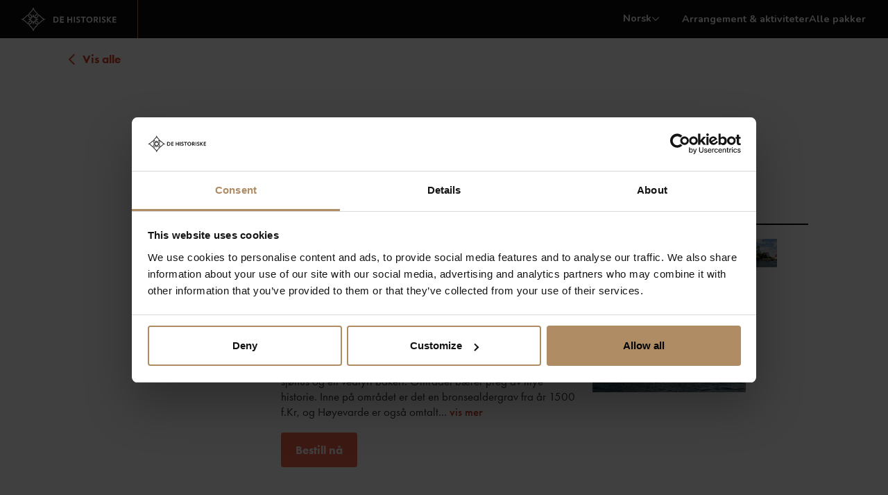

--- FILE ---
content_type: text/html; charset=utf-8
request_url: https://book.dehistoriske.no/no/overnatting/2114544/h%C3%B8yevarde-fyrhotell/detaljer
body_size: 8982
content:
<!DOCTYPE html>
<!-- Parsed at 08.12.2025 16:49:41 --><html lang="nb" dir="ltr" prefix="og: https://ogp.me/ns#">
  <head prefix="og: http://ogp.me/ns# fb: http://ogp.me/ns/fb# website: http://ogp.me/ns/website#"><title>Overnatting i H&#248;yevarde Fyrhotell, Historiske Hotell, Vestlandet</title>
<meta http-equiv="Content-Type" content="text/html;charset=UTF-8"/>
<meta name="apple-mobile-web-app-capable" content="yes" />
<meta name="viewport" content="width=device-width, initial-scale=1, maximum-scale=1" />
<meta name="description" content="Oversikt-Høyevarde fyrstasjon ble opprettet i år 1700, og har vært et viktig fyrtårn i Karmsundet, tidligere kalt Nordvegen. Høyevarde er på ca 60 mål naturlandskap, og befinner seg som en skjult uberørt skatt inne på Hydros anlegg på Karmøy. " />
<meta property="og:type" content="website" />
<meta property="og:title" content="Høyevarde Fyrhotell" />
<meta property="og:url" content="https://book.dehistoriske.no/no/overnatting/2114544/h%c3%b8yevarde-fyrhotell/detaljer" />
<meta property="og:description" content="Oversikt-Høyevarde fyrstasjon ble opprettet i år 1700, og har vært et viktig fyrtårn i Karmsundet, tidligere kalt Nordvegen. Høyevarde er på ca 60 mål" />
<meta property="og:image" content="https://images.citybreakcdn.com/image.aspx?ImageId=7371763" />
<meta name="twitter:card" content="summary" />
<meta name="twitter:title" content="Høyevarde Fyrhotell" />
<meta name="twitter:description" content="Oversikt-Høyevarde fyrstasjon ble opprettet i år 1700, og har vært et viktig fyrtårn i Karmsundet, tidligere kalt Nordvegen. Høyevarde er på ca 60 mål" />
<meta name="twitter:image" content="https://images.citybreakcdn.com/image.aspx?ImageId=7371763" />
<meta name="cbisproductid" content="2114544" />
<link rel="canonical" href="https://book.dehistoriske.no/no/overnatting/2114544/h%c3%b8yevarde-fyrhotell/detaljer" />

                    <script>
                        document.addEventListener('DOMContentLoaded', function () {
                            var el = document.createElement('script');
	                        el.setAttribute('src', 'https://a.visitgroup.com/script.js');
	                        el.setAttribute('data-website-id', '9e8df262-f18a-4f55-81af-1ace73c41f49');
                            el.defer = true;
                            el.async = true;
	                        document.body.appendChild(el);
                        });
                    </script>
                
<!-- Begin - Google Tag Manager v4 DataLayer-->
<script type="text/javascript">
window.dataLayer = window.dataLayer || [];

                function maskPII(url) {
                    try {
                        if(!url) {
                            return url;
                        }
                        const dlUrl = new URL(url);

                        const reservationId = dlUrl.searchParams.get("reservationId");
                        if (reservationId) {
                            const maskedReservationId = reservationId.slice(0, -12) + "************";
                            dlUrl.searchParams.set("reservationId", maskedReservationId);
                        }

                        const ticket = dlUrl.searchParams.get("ticket");
                        if (ticket && ticket.startsWith("{") && ticket.endsWith("}")) {
                            const ticketContent = ticket.slice(1, -1);
                            const maskedTicket = ticketContent.slice(0, -12) + "************";
                            dlUrl.searchParams.set("ticket", `{${maskedTicket}}`);
                        }

                        dlUrl.pathname = dlUrl.pathname.replace(/(cbs_[a-fA-F0-9]*)([a-fA-F0-9]{12})/, function(match, prefix, sensitivePart) {
                            return prefix + "************";
                        });

                        if (dlUrl.hostname.includes('t.iticket.com')) {
                            dlUrl.pathname = dlUrl.pathname.replace(/\/([A-Z0-9]{9}-[a-zA-Z0-9]+)/, function(match, id) {
                                const maskedId = '*********' + id.slice(9);
                                return '/' + maskedId;
                            });

                            dlUrl.searchParams.forEach((value, key) => {
                                if (value.match(/^[A-Z0-9]{9}-[a-zA-Z0-9]+$/)) {
                                    const maskedValue = '*********' + value.slice(9);
                                    dlUrl.searchParams.set(key, maskedValue);
                                }
                            });
                        }

                        return dlUrl.toString();
                    } catch (e) {
                        console.error("Error masking sensitive parts:", e);
                        return url;
                    }
                }

                (function() {
                    const originalPush = window.dataLayer.push;

                    window.dataLayer.push = function(event) {
                        if (event && typeof event === 'object') {
                            for (const key in event) {
                                if (event.hasOwnProperty(key) && typeof event[key] === 'string') {
                                    if (event[key].startsWith('http')) {
                                        event[key] = maskPII(event[key]);
                                    }
                                }
                            }
                        }

                        return originalPush.apply(window.dataLayer, arguments);
                    };

                })();
            

</script>
<!-- End - Google Tag Manager v4 DataLayer-->

<!-- Begin - Google Tag Manager v4 (gtm.js) DataLayer and Events-->
<script type="text/javascript">
(function(w,d,s,l,i){w[l]=w[l]||[];w[l].push({'gtm.start':
                                new Date().getTime(),event:'gtm.js'});var f=d.getElementsByTagName(s)[0],
                                j=d.createElement(s),dl=l!='dataLayer'?'&l='+l:'';j.async=true;j.src=
                                '//www.googletagmanager.com/gtm.js?id='+i+dl;f.parentNode.insertBefore(j,f);
                                })(window,document,'script','dataLayer','GTM-PRPG3M');

</script>
<!-- End - Google Tag Manager v4 (gtm.js) DataLayer and Events-->


<!--[if IE 7]>
<link rel="stylesheet" type="text/css" href="https://css.citybreak.com/api/baseContent/css/ie7.css" />
<![endif]-->
<!--[if IE 8]>
<link rel="stylesheet" type="text/css" href="https://css.citybreak.com/api/baseContent/css/ie8.css" />
<![endif]-->
<link rel="stylesheet" type="text/css" media="print" href="https://css.citybreak.com/api/baseContent/css/print" />
<link rel="stylesheet" type="text/css" href="https://css.citybreak.com/api/widget/compile/532963506/widget_basket" />
<link rel="stylesheet" type="text/css" href="https://css.citybreak.com/api/baseContent/css/styles" />
<link rel="stylesheet" type="text/css" href="https://css.citybreak.com/api/css/532963506" />


    
    





<meta name="viewport" content="width=device-width, initial-scale=1.0">
<style>:where(#region-1201){--region-background-color:#000000;}#region-1201{background-color:var(--region-background-color);}</style>
<style>:where(#region-1155){--region-background-color:#000000;}#region-1155{background-color:var(--region-background-color);}</style>
<style>:where(#region-1931){--region-background-color:#3a3a3a;}#region-1931{background-color:var(--region-background-color);}</style>
<link rel="icon" href="https://kortferie.dehistoriske.no/sites/cb_dehistoriske/files/de-historiske-favicon.png" type="image/png">
<script src="https://kortferie.dehistoriske.no/sites/cb_dehistoriske/files/google_tag/primary/google_tag.script.js?t6ybfi" defer=""></script>

    
    <link rel="stylesheet" media="all" href="//kortferie.dehistoriske.no/modules/custom/common/youtube_background/css/youtube_background.css?t6ybfi">
<link rel="stylesheet" media="all" href="https://unpkg.com/aos@2.3.4/dist/aos.css">
<link rel="stylesheet" media="all" href="//kortferie.dehistoriske.no/themes/contrib/stable/css/filter/filter.caption.css?t6ybfi">
<link rel="stylesheet" media="all" href="//kortferie.dehistoriske.no/modules/contrib/entity_embed/css/entity_embed.filter.caption.css?t6ybfi">
<link rel="stylesheet" media="all" href="//kortferie.dehistoriske.no/themes/custom/visitbasic_flex/styles/css/accordion_frontend.css?t6ybfi">
<link rel="stylesheet" media="all" href="//kortferie.dehistoriske.no/modules/contrib/paragraphs/css/paragraphs.unpublished.css?t6ybfi">
<link rel="stylesheet" media="all" href="//kortferie.dehistoriske.no/themes/custom/citybreakweb/cb_dehistoriske/styles/css/bootstrap.css?t6ybfi">
<link rel="stylesheet" media="all" href="//kortferie.dehistoriske.no/themes/custom/visitbasic_flex/styles/css/visitbasic.css?t6ybfi">
<link rel="stylesheet" media="all" href="//kortferie.dehistoriske.no/themes/custom/visitbasic_flex/styles/css/fontawesome_svg.css?t6ybfi">
<link rel="stylesheet" media="all" href="https://fonts.googleapis.com/css2?family=Alegreya:wght@400;500;600;700&amp;family=Nunito:wght@400;500;600;700&amp;display=swap">
<link rel="stylesheet" media="all" href="//kortferie.dehistoriske.no/themes/custom/citybreakweb/cb_dehistoriske/styles/css/app.css?t6ybfi">

    <script src="https://kit.fontawesome.com/f43f0e1caf.js" defer="" crossorigin="anonymous" data-search-pseudo-elements=""></script>

            

    
  </head>
  <body class="user-role-anonymous path-online3 cb_citybreak_body cb_lang_nb cb_accommodation">
    
    <noscript>
      For full functionality of this site it is necessary to enable JavaScript. Here are the <a href="https://www.enable-javascript.com/"> instructions how to enable JavaScript in your web browser</a>    </noscript>
        <noscript><iframe src="https://www.googletagmanager.com/ns.html?id=GTM-PRPG3M" height="0" width="0" style="display:none;visibility:hidden"></iframe></noscript>
      <div class="dialog-off-canvas-main-canvas" data-off-canvas-main-canvas="">
    
<div class="layout-container">
	<header role="banner" class="menu">
		<div class="headerbar">
			<div class="headerbar__logo">
				  <div class="region region-logo">
    <div id="block-cb-dehistoriske-branding" data-block-plugin-id="system_branding_block">
  
    
        <a class="navbar-brand" href="https://www.dehistoriske.no/" title="Hjem" rel="home">
      <img src="https://kortferie.dehistoriske.no/themes/custom/citybreakweb/cb_dehistoriske/logo.svg" alt="Hjem">
    </a>
      
</div>

  </div>

			</div>
			
  <div class="region region-header">
    

<div class="language-switcher-language-url block block-language block-language-blocklanguage-interface" id="block-cb-dehistoriske-language-switcher" role="navigation" data-block-plugin-id="language_block:language_interface">
  

      <div class="link">Norsk</div>
  <div class="overlay">
          <ul class="links"><li hreflang="en" data-drupal-link-system-path="&lt;front&gt;" class="en"><a href="https://kortferie.dehistoriske.no/en" class="language-link" hreflang="en" data-drupal-link-system-path="&lt;front&gt;">English</a></li><li hreflang="nb" data-drupal-link-system-path="&lt;front&gt;" class="nb"><a href="https://kortferie.dehistoriske.no/" class="language-link current-language" hreflang="nb" data-drupal-link-system-path="&lt;front&gt;">Norsk</a></li></ul>
  <i class="fa-regular fa-chevron-down"></i>
      </div>

  
</div>
  </div>

			  <div class="region-topheader">
    <nav role="navigation" aria-label="Top Menu" id="block-cb-dehistoriske-topmenu" data-block-plugin-id="system_menu_block:top-menu">

  
           

                      <ul class="menu">
                    <li class="menu-item">
                  <a href="https://kortferie.dehistoriske.no/aktiviteter" data-drupal-link-system-path="node/873">Arrangement &amp; aktiviteter</a>
                        </li>
                <li class="menu-item">
                  <a href="https://kortferie.dehistoriske.no/" data-drupal-link-system-path="&lt;front&gt;">Alle pakker</a>
                        </li>
        </ul>
  


  </nav>

  </div>

			<div class="headerbar__toggler">
				<button id="menu-button" class="btn hamburger-button">
					<span class="icon" aria-hidden="true" title="Menu">
						<span></span>
						<span></span>
						<span></span>
					</span>
					<label class="menu">Menu</label>
					<label class="close" style="display:none;">Lukk</label>
				</button>
				<div class="header-dropdown hamburger-content">
					<div class="hamburger-body">
						  <div class="region-topheader">
    <nav role="navigation" aria-label="Top Menu" id="block-cb-dehistoriske-topmenu" data-block-plugin-id="system_menu_block:top-menu">

  
           

                      <ul class="menu">
                    <li class="menu-item">
                  <a href="https://kortferie.dehistoriske.no/aktiviteter" data-drupal-link-system-path="node/873">Arrangement &amp; aktiviteter</a>
                        </li>
                <li class="menu-item">
                  <a href="https://kortferie.dehistoriske.no/" data-drupal-link-system-path="&lt;front&gt;">Alle pakker</a>
                        </li>
        </ul>
  


  </nav>

  </div>

						
  <div class="region region-header">
    

<div class="language-switcher-language-url block block-language block-language-blocklanguage-interface" id="block-cb-dehistoriske-language-switcher" role="navigation" data-block-plugin-id="language_block:language_interface">
  

      <div class="link">Norsk</div>
  <div class="overlay">
          <ul class="links"><li hreflang="en" data-drupal-link-system-path="&lt;front&gt;" class="en"><a href="https://kortferie.dehistoriske.no/en" class="language-link" hreflang="en" data-drupal-link-system-path="&lt;front&gt;">English</a></li><li hreflang="nb" data-drupal-link-system-path="&lt;front&gt;" class="nb"><a href="https://kortferie.dehistoriske.no/" class="language-link current-language" hreflang="nb" data-drupal-link-system-path="&lt;front&gt;">Norsk</a></li></ul>
  <i class="fa-regular fa-chevron-down"></i>
      </div>

  
</div>
  </div>

					</div>
				</div>
			</div>
		</div>
	</header>
	
	<main id="main-content" role="main">
		<div class="layout-content">
			  <div class="region-content">
    <div data-drupal-messages-fallback="" class="hidden"></div>  <div class="online3-page">
  <div id="cb_init_bookingengine">



    <div class="Citybreak_engine">
        <div id="Citybreak_container" class="Citybreak_container cb_clr nb">
            <div class="Citybreak_inner cb-framework">
                <script type="text/javascript">
                    //<![CDATA[
                    var container = document.getElementById('Citybreak_container');
                    container.className += ' cb_js';
                    //]]>
                </script>

                




<div style="width: 100%;">
    <div class="cb-nav-page-legacy">
    <div class="cb-nav-page">
        <div>
            <div>
                <a href="https://book.dehistoriske.no/no/overnatting">
                    <span class="cb-icon-css cb-icon-css--prev"><span></span>&nbsp;</span>
                    Vis alle
                </a>
            </div>
        </div>
    </div>
</div>

    <div class="cb-legacy-cols">
        <div class="Citybreak_main Citybreak_DescriptionTab cb_details_tab hproduct">
            <div class="cb_inner">
                <div class="cb_ex"></div>
                <div class="cb_hd">
                    <div class="cb_detailpage cb_accommodation">
    <div class="cb_product_info">

        <div class="cb_prod_name fn">
            <h1>H&#248;yevarde Fyrhotell</h1>
        </div>

        <div class="cb_prod_additional">
            <div class="cb_prod_location">
                    <span>
                        <span class="cb_prod_location"><b>Adresse</b></span>: Hydrovegen 160, 4265 H&#229;vik
                    </span> 
            </div>

                <div class="cb_prod_location">
                    <span class="cb_lbl"><b>Beliggenhet</b></span>: Vestlandet
                </div>

                    <a href="https://book.dehistoriske.no/no/overnatting/2114544/h%c3%b8yevarde-fyrhotell/kart" class="cb-text-icon">
                        <span class="cb-icon-aws cb-icon-aws--stronger cb--location-dot"></span>
                        <b>Vis kart</b>
                    </a>

            



        </div>
    </div>

</div>


<div class="cb_tabs cb_accommodation">
    <ul class="cb_tablist">
        <li id="cb_details_link" class="cb_tab">
            <a href="https://book.dehistoriske.no/no/overnatting/2114544/h%c3%b8yevarde-fyrhotell/detaljer" class="cb_sel">
                <span class="cb_lbl">Oversikt</span>
            </a>
        </li>

            <li id="cb_book_details_link" class="cb_tab">
                <a rel="nofollow" href="https://book.dehistoriske.no/no/overnatting/2114544/h%c3%b8yevarde-fyrhotell/showdetailsbook" class="">
                    <span class="cb_lbl">Bestill n&#229;</span>
                </a>
            </li>


            <li id="cb_images_details_link" class="cb_tab">
                <a href="https://book.dehistoriske.no/no/overnatting/2114544/h%c3%b8yevarde-fyrhotell/bilder" class="">
                    <span class="cb_lbl">Bilder</span>
                </a>
            </li>

            <li id="cb_map_details_link" class="cb_tab">
                <a href="https://book.dehistoriske.no/no/overnatting/2114544/h%c3%b8yevarde-fyrhotell/kart" class="">
                    <span class="cb_lbl">Kart</span>
                </a>
            </li>

        
    </ul>
    <div></div>
</div>


                </div>

                <div class="cb_bd">

                    <div class="Citybreak_TwoClmn_Description cb_description_acc cb-test-description">
                        <div>
                            <div class="cb_copy cb_copy_acc">

                                    <p class="cb_introduction description">

                                            <span class="cb_txt_emph category">
                                                <span class="value-title" title="Historiske Hotell"></span>
                                                Historiske Hotell <span class="cb_txt_lite">|</span>
                                            </span>

                                        Høyevarde fyrstasjon ble opprettet i år 1700, og har vært et viktig fyrtårn i Karmsundet, tidligere kalt Nordvegen. Høyevarde er på ca 60 mål naturlandskap, og befinner seg som en skjult uberørt skatt inne på Hydros anlegg på Karmøy. 
                                    </p>

                                    <p>
                                        <span class="cb_truncate">


                                            I 1700 fikk Heinrich Petersen Ysted den kongelig bevilling til å drive fyret på Høyevarde. Fyret som det står i dag er fra år 1858 og består av en «fyrvokterbolig», «tollstasjon», naust, sjøhus og ett vedfyrt bakeri. Området bærer preg av mye historie. Inne på området er det en bronsealdergrav fra år 1500 f.Kr, og Høyevarde er også omtalt i engelske historiebøker. Jarlen av Bothwell, dronning Maria Stuarts elsker, ble nemlig tatt til fange her etter flukten fra Skottland.<br/><br/>Fyrhotellet har komfortable rom, et spetaktakulert møterom, en herskapelig spisesal, et flott hageanlegg og ikke minst ro. Kokkene bruker kun ferske råvarer fra områdets beste leverandører og produsenter og serverer alt fra havets delikatesser til skogens lunefulle skapninger.<br/><br/>Hele Høyevarde er fredet av riksantikvaren.
                                        </span>
                                    </p>


                                        <div class="cb-book-action">
                                            <a class="Citybreak_Button cb_expandbutton cb-btn cb-btn-lg cb-btn-primary cb-test-book-now" rel="nofollow" href="https://book.dehistoriske.no/no/overnatting/2114544/h%c3%b8yevarde-fyrhotell/showdetailsbook">
                                                Bestill n&#229;
                                            </a>
                                        </div>
                            </div>

                            <div class="cb_gallery">
	<div class="cb_inner_position">
		<div class="cb_gallery_large cb_clr" id="CB_gal">
                    <a rel="gal" title="Høyevarde Fyrhotell" href="https://images.citybreakcdn.com/image.aspx?ImageId=7371763&amp;width=1000&amp;height=1000&amp;fitaspect=1" onclick="return false;" style="background-image: url(https://images.citybreakcdn.com/image.aspx?ImageId=7371763&amp;width=1000&amp;height=1000&amp;fitaspect=1);">
                        <span class="cb_enlarge"></span>
                        <img alt="Høyevarde Fyrhotell" title="Høyevarde Fyrhotell" src="https://images.citybreakcdn.com/image.aspx?ImageId=7371763&amp;width=300&amp;height=300&amp;crop=1" class=&quot;photo&quot; />
                    </a>
		</div>
		<div class="cb_gallery_thumbs">
			<ul class="cb_gallery_thumbslist cb_clr">
				        <li><a href="https://images.citybreakcdn.com/image.aspx?ImageId=7371763&amp;width=430&amp;height=500&amp;fitaspect=1" class="cb_gallery_thumblink cb_gallery_thlnk" id="th131234631"><img alt="Høyevarde Fyrhotell" title="Høyevarde Fyrhotell" src="https://images.citybreakcdn.com/image.aspx?ImageId=7371763&amp;width=41&amp;height=41&amp;crop=1" class=&quot;cb_sel&quot; /></a></li>
			</ul>		
		</div>
	</div>
</div>


                        </div>
                    </div>



	<div class="cb-attr-list">
		<div class="cb-ctn-subtitle">
			<h2>Fasiliteter og tjenester</h2>
		</div>
		<div class="cb-inner">
			<div class="cb-list-facilities cb-spacer-top">
				    <div>
                        <b>Romfasiliteter</b>
                        <div>

                                <span class="cb-label-attr">
                                    <span class="cb-icon-aws cb--rokfritt"></span>
                                    <span>Røyking ikke tillatt</span>
                                </span>
                        </div>
                    </div>
				    <div>
                        <b>Spise og drikke</b>
                        <div>

                                <span class="cb-label-attr">
                                    <span class="cb-icon-aws cb--frukost"></span>
                                    <span>Frokost</span>
                                </span>
                        </div>
                    </div>
			</div>
		</div>
	</div>    



                    

<div class="Citybreak_Disqus">
	<div id="disqus_thread"></div>
</div>



                </div>
                <div class="cb_ft"><div class="cb_powered_by">Powered by <a href="https://www.visitgroup.com/" target="_blank">Citybreak a part of Visit Group</a></div></div>
            </div>
        </div>

        <div class="Citybreak_sidebar">
            <div class="cb-js-mytripplanner-trigger"></div>


<div class="cb-temp-show-old-sidebar">
    
    
</div>
<div class="cb-temp-hide-new-sidebar">
    
    
</div>
        </div>
    </div>
</div>

<div class="cb_tomdiv"></div>
<div id="cb_createform"></div>



            </div>
        </div>
    </div>

    <script type="text/javascript">
        
(function (citybreak, undefined) {
	citybreak.culture = 'nb-NO';

    var cbSettings = window.citybreak.settings = window.citybreak.settings || { };

    } (window.citybreak = window.citybreak || {}));



    </script>
<script type="text/javascript" src="https://book.dehistoriske.no/no/content/combinedjs/app-8fc3d0ae.js"></script>

<script type="text/javascript">
//<![CDATA[

    citybreakjq(document).ready(function () {

        if (!citybreak.useCookies()) {
            return;
        }

        var onlineCookie = citybreakjq.cookie(citybreak.searchCookieName);

        if (onlineCookie) {
            if (onlineCookie.externalWidgetUrl) {
                var backToMainLink = citybreakjq("#cb_back_to_main");
                backToMainLink.attr("href", onlineCookie.externalWidgetUrl);
            }
        }

    });

        citybreakjq.migrateMute = true;
    
//]]>
</script>




<div style="display: none;">
    Build: 03.12.2025 09:34:07, Host: CBONLINEBOTS01, DB: o3.cbguide-9105.cbischannel-41083.v1 cbraven01.visitgroup.com:8080, Controller: Accommodation, Action: showdetails
</div>

<script type="text/javascript">
//<![CDATA[
citybreakjq(document).ready(function () {
(function ($, undefined) {
    
        $("a[rel='gal']").cb_colorbox({
	        current: "{current} / {total}",
	        opacity: 0.7,
	        photo: true
        });
	
        $('#CB_gal').cycle({ 
	        pager:  '.cb_tomdiv',
	        timeout: 0,
	        pagerAnchorBuilder: function(idx, slide) { 
	            // return selector string for existing anchor 
		        return '.cb_gallery_thumbs li:eq(' + idx + ') a'; 
	        }
        });

        $('a.cb_gallery_thumblink').on('click', function(e) {
	        e.preventDefault();
        });

        $('.cb_gallery_thumbslist li a').on('click', function (e) {
	        e.preventDefault();
	        if ($('.cb_gallery_thumbslist li a img').hasClass('cb_sel')) {
		        $('.cb_gallery_thumbslist li a img').removeClass('cb_sel');
	        }
	        $(this).find('img').addClass('cb_sel');
        });
	

}) (citybreakjq);
(function ($, undefined) {
    $('.cb_truncate').truncate({max_length:350, more: 'vis mer', less: 'skjul'});

}) (citybreakjq);
});
//]]>
</script>




</div>
</div>

  </div>

		</div>
	</main>
          <footer role="contentinfo">
        	<div class="region-footer">
		<div id="block-cb-dehistoriske-footercontent" data-block-plugin-id="block_content:f5bb80d5-da3e-41a0-a543-2ac668348bb3">
  
    
      
  
  <div id="region-1931" class=" ">
    
    <div class="container">
      <div class="row       ">
                    

  <div class="col-12 col-md col-lg-12 pt-5 pb-5 ">
                  <div class="cms-content-picker">
          <div class="cms-content-child">  <div class="paragraph html-content paragraph--type--html-content paragraph--view-mode--default">
          <div class="cms-text-content">
     <script charset="utf-8" type="text/javascript" src="//js-eu1.hsforms.net/forms/embed/v2.js"></script><script>
hbspt.forms.create({
region: "eu1",
portalId: "2714649",
formId: "cf9ead4a-d84a-43ef-985e-cd612e28606d"
});
</script>
 </div>

      </div>
</div>
      </div>


        </div>

    


              </div>
    </div>
          <style>
        :where(#region-1931) {
          --region-background-color: #3a3a3a;
        }
                #region-1931 {
          background-color: var(--region-background-color);
        }
      </style>
    
    
    <style>
      
      
      
      
      
    </style>
  </div>

  
  <div id="region-1155" class=" ">
    
    <div class="pt-5  mt-5  container">
      <div class="row       ">
                    

  <div class="col-12 col-md-6 col-lg-3">
                  <div class="cms-content-picker">
          <div class="cms-content-child">  <div class="paragraph html-content paragraph--type--html-content paragraph--view-mode--default">
          <div class="cms-text-content">
     <ul>
<li>
<p><strong>Snarveier</strong></p>
</li>
<li>
<p><a href="https://www.dehistoriske.no/hoteller/">Hoteller</a></p>
</li>
<li>
<p><a href="https://www.dehistoriske.no/spisesteder/">Spisesteder</a></p>
</li>
<li>
<p><a href="https://gave.dehistoriske.no/?_gl=1*1rcpm1j*_ga*MzA3NjM1MjI0LjE3MDQyMDUxOTY.*_ga_X2RJRZX6J2*MTcxMTA5MDk5My4xMi4xLjE3MTExMDAwNzUuMS4wLjA." title="De Historiske Gavekort">Gavekort</a></p>
</li>
</ul>

 </div>

      </div>
</div>
      </div>


        </div>

    

  

  <div class="col-12 col-md-6 col-lg-3">
                  <div class="cms-content-picker">
          <div class="cms-content-child">  <div class="paragraph html-content paragraph--type--html-content paragraph--view-mode--default">
          <div class="cms-text-content">
     <ul>
<li>
<p><strong>Informasjon</strong></p>
</li>
<li>
<p><a href="https://www.dehistoriske.no/om-oss/" title="Om oss - De Historiske">Om oss</a></p>
</li>
<li>
<p><a href="https://www.dehistoriske.no/om-oss/fly-og-leiebil/">Fly og leiebil</a></p>
</li>
<li>
<p><a href="https://www.dehistoriske.no/om-oss/agent-network/">Agenter</a></p>
</li>
<li>
<p><a href="https://www.dehistoriske.no/om-oss/bestillingsvilkar/">Reisevilkår og betingelser</a></p>
</li>
<li>
<p><a href="https://www.dehistoriske.no/om-oss/avbestillingsforsikring-kortferier/">Avbestillingsforsikring kortferier</a></p>
</li>
<li>
<p><a href="https://www.dehistoriske.no/om-oss/personvernerklaring/">Personvernerklæring</a></p>
</li>
</ul>

 </div>

      </div>
</div>
      </div>


        </div>

    

  

  <div class="col-12 col-md-6 col-lg-3">
                  <div class="cms-content-picker">
          <div class="cms-content-child">  <div class="paragraph html-content paragraph--type--html-content paragraph--view-mode--default">
          <div class="cms-text-content">
     <ul>
<li>
<p><strong>Kontakt oss</strong></p>
</li>
<li>
<p><a href="mailto:info@dehistoriske.no">info@dehistoriske.no</a></p>
</li>
</ul>

 </div>

      </div>
</div>
      </div>


        </div>

    

  

  <div class="language-picker col-12 col-md-6 col-lg-3">
                  <div class="cms-content-picker">
          <div class="cms-content-child">  <div class="paragraph html-content paragraph--type--html-content paragraph--view-mode--default">
          <div class="cms-text-content">
     <p><strong>Språk</strong></p>

 </div>

      </div>
</div>
          <div class="cms-content-child">



<div class="paragraph paragraph--type--language-switcher paragraph--view-mode--default">
  <div>
    <span>Norsk</span>
    <ul class="list">
              <li><a href="
  https://kortferie.dehistoriske.no/en
">English</a></li>
                    <li><a href="
  https://kortferie.dehistoriske.no/
">Norsk</a></li>
          </ul>
  </div>
  <i class="fa-regular fa-chevron-down"></i>

</div>
</div>
          <div class="cms-content-child">  <div class="paragraph html-content paragraph--type--html-content paragraph--view-mode--default">
          <div class="cms-text-content">
     <ul>
<li>
<p><strong>Følg oss</strong></p>
</li>
<li>
<p><a href="https://www.facebook.com/dehistoriske/">Facebook</a></p>
</li>
<li>
<p><a href="https://www.youtube.com/channel/UC6ciMntJI-HyS9AI0y6V_JA">YouTube</a></p>
</li>
<li>
<p><a href="https://www.instagram.com/dehistoriske/">Instagram</a></p>
</li>
</ul>

 </div>

      </div>
</div>
      </div>


        </div>

    


              </div>
    </div>
          <style>
        :where(#region-1155) {
          --region-background-color: #000000;
        }
                #region-1155 {
          background-color: var(--region-background-color);
        }
      </style>
    
    
    <style>
      
      
      
      
      
    </style>
  </div>

  
  <div id="region-1201" class=" ">
    
    <div class="pt-3  mb-5  container">
      <div class="row       ">
                    

  <div class="divider col-12 col-md-12 col-lg-12">
                  <div class="cms-content-picker">
          <div class="cms-content-child">  <div class="paragraph html-content paragraph--type--html-content paragraph--view-mode--default">
          
      </div>
</div>
      </div>


        </div>

    

  

  <div class="col-12 col-md col-lg-9">
                  <div class="cms-content-picker">
          <div class="cms-content-child">  <div class="paragraph html-content paragraph--type--html-content paragraph--view-mode--default">
          <div class="cms-text-content">
     <p><span style="color:#ffffff;"></span><span style="color:#ffffff;">© 2024 De Historiske Hotel &amp; Spisesteder</span><a href="https://www.citybreak.com/" target="_blank"><span style="color:#ffffff;"></span></a></p>

 </div>

      </div>
</div>
      </div>


        </div>

    

  

  <div class="tripadvisor col col-md col-lg">
                  <div class="cms-content-picker">
          <div class="cms-content-child">  <div class="paragraph html-content paragraph--type--html-content paragraph--view-mode--default">
          <div class="cms-text-content">
     <p class="text-align-right"><a href="https://webxcms.com"><span style="color:#ffffff;"></span></a></p>
<p><a href="http://www.historichotelsworldwide.com/" rel="noopener" target="_blank"><br>
</a></p><div data-embed-button="media_browser" data-entity-embed-display="view_mode:media.embedded" data-entity-embed-display-settings="[]" data-entity-type="media" data-entity-uuid="77172715-f6d7-42f6-b1c8-6ee25ca94d4d" data-langcode="en" class="embedded-entity">
<div class="position-relative media-wrapper media--type-image">
  
      
    <img loading="lazy" src="https://kortferie.dehistoriske.no/sites/cb_dehistoriske/files/historic-hotels-worldwide.png" width="480" height="132" alt="Historic Hotels worldwide logo">



  </div>
</div>
<br>

<p>&nbsp;</p>
<p>&nbsp;</p>
<p>&nbsp;</p>
<p>&nbsp;</p>

 </div>

      </div>
</div>
      </div>


        </div>

    


              </div>
    </div>
          <style>
        :where(#region-1201) {
          --region-background-color: #000000;
        }
                #region-1201 {
          background-color: var(--region-background-color);
        }
      </style>
    
    
    <style>
      
      
      
      
      
    </style>
  </div>


  </div>

	</div>


	
      </footer>
    </div>

  </div>

    
    <script type="application/json" data-drupal-selector="drupal-settings-json">{"path":{"baseUrl":"\/","pathPrefix":"","currentPath":"online3","currentPathIsAdmin":false,"isFront":false,"currentLanguage":"nb","domain":"https:\/\/kortferie.dehistoriske.no"},"pluralDelimiter":"\u0003","suppressDeprecationErrors":true,"ckeditorAccordion":{"accordionStyle":{"collapseAll":1,"keepRowsOpen":null,"animateAccordionOpenAndClose":1,"openTabsWithHash":1}},"language":"nb","citybreak":{"online3":{"id":"532963506","url":"https:\/\/kortferie.dehistoriske.no\/nb\/bestill","combineWidgetLoaded":false,"combinescript":"https:\/\/kortferie.dehistoriske.no\/nb\/bestill\/combinewidget\/combine","todoWidgetPath":"https:\/\/kortferie.dehistoriske.no\/nb\/bestill\/se-gjore\/todowidget"},"activityInlineWidget":{"proceedToBasket":1,"enableActivityPromoCode":1,"enableActivityTransportPromoCode":1},"bookingflow":{"token":null},"basket":"handlekurv"},"map":{"google_api_key":null,"norkart_api_key":null,"maptiler_api_key":null,"maptiler_map_json_style":null},"ajax":[],"user":{"uid":0,"permissionsHash":"41c769a43ba7534b6e585b04d460e2fcd442a7bbd8ce7d3985ff0b388a61d2de"}}</script>
<script src="//kortferie.dehistoriske.no/core/assets/vendor/jquery/jquery.min.js?v=3.7.1"></script>
<script src="//kortferie.dehistoriske.no/core/assets/vendor/once/once.min.js?v=1.0.1"></script>
<script src="//kortferie.dehistoriske.no/sites/cb_dehistoriske/files/languages/nb_W7-COngd2VhvrjdqDYqIo4ErhZeJfig-lPSiGdYm9SI.js?t6ybfi"></script>
<script src="//kortferie.dehistoriske.no/core/misc/drupalSettingsLoader.js?v=10.4.9"></script>
<script src="//kortferie.dehistoriske.no/core/misc/drupal.js?v=10.4.9"></script>
<script src="//kortferie.dehistoriske.no/core/misc/drupal.init.js?v=10.4.9"></script>
<script src="//kortferie.dehistoriske.no/themes/custom/citybreakweb/cb_dehistoriske/js/languageSwitcher.js?t6ybfi"></script>
<script src="https://unpkg.com/aos@2.3.4/dist/aos.js"></script>
<script src="//kortferie.dehistoriske.no/modules/custom/common/wx_vendor_libraries/js/aos.init.js?t6ybfi"></script>
<script src="//kortferie.dehistoriske.no/themes/custom/citybreakweb/cb_dehistoriske/js/app.js?v=10.4.9"></script>
<script src="//kortferie.dehistoriske.no/modules/contrib/ckeditor_accordion/js/accordion.frontend.min.js?t6ybfi"></script>
<script src="//kortferie.dehistoriske.no/themes/custom/visitbasic_flex/js/bootstrap/popper.min.js?t6ybfi"></script>
<script src="//kortferie.dehistoriske.no/themes/custom/visitbasic_flex/js/bootstrap/bootstrap.min.js?t6ybfi"></script>
<script src="//kortferie.dehistoriske.no/themes/custom/visitbasic_flex/js/vendor/lity.js?t6ybfi"></script>
<script src="//kortferie.dehistoriske.no/themes/custom/visitbasic_flex/js/visitbasic.js?t6ybfi"></script>
<script src="//kortferie.dehistoriske.no/themes/custom/visitbasic_flex/js/citybreak.app.js?t6ybfi"></script>
<script src="//kortferie.dehistoriske.no/modules/custom/common/youtube_background/js/video.js?t6ybfi"></script>
<script src="//kortferie.dehistoriske.no/modules/custom/common/youtube_background/js/jquery.youtubebackground.js?t6ybfi"></script>

    
  <!--[if IE 8]>
<script src="/content/js/css3-mediaqueries.js" type="text/javascript"></script>
<![endif]--><script defer src="https://static.cloudflareinsights.com/beacon.min.js/vcd15cbe7772f49c399c6a5babf22c1241717689176015" integrity="sha512-ZpsOmlRQV6y907TI0dKBHq9Md29nnaEIPlkf84rnaERnq6zvWvPUqr2ft8M1aS28oN72PdrCzSjY4U6VaAw1EQ==" data-cf-beacon='{"version":"2024.11.0","token":"cb6bc8db9a6441c1999ef63af7529335","server_timing":{"name":{"cfCacheStatus":true,"cfEdge":true,"cfExtPri":true,"cfL4":true,"cfOrigin":true,"cfSpeedBrain":true},"location_startswith":null}}' crossorigin="anonymous"></script>
</body>
</html>



--- FILE ---
content_type: text/css
request_url: https://kortferie.dehistoriske.no/themes/custom/citybreakweb/cb_dehistoriske/styles/css/app.css?t6ybfi
body_size: 19765
content:
.swiper-slide img{height:32rem}@media screen and (max-width: 768px){.swiper-slide img{height:25rem}}@media screen and (max-width: 425px){.swiper-slide img{height:15rem}}.swiper{--swiper-theme-color: #af8c64;--swiper-navigation-size: 2em;--swiper-navigation-color: #fff}.swiper-button-black{--swiper-navigation-color: #af8c64}html{font-size:100%}h1,.h1{font-size:2.25rem;line-height:3rem}h2,.h2{font-size:1.875rem;line-height:2.625rem}h3,.h3{font-size:1.5rem;line-height:2rem}h4,.h4{font-size:1.25rem;line-height:1.75rem}h5,.h5{font-size:1.125rem;line-height:1.625rem}h1,.h1,h2,.h2,h3,.h3,h4,.h4,h5,.h5,h6,.h6{color:inherit;font-family:"Alegreya",serif;font-weight:600}body{background-color:#fff;color:#333;font-family:"Nunito",sans-serif;font-size:1rem;font-weight:400}p{font-size:1rem;font-weight:400;line-height:1.5rem;margin:0}a{color:#ec6448;font-weight:500}a:hover{color:#ec6448}input,textarea,select,button{font-family:"Nunito",sans-serif}.button{border-radius:3px;cursor:pointer;display:inline-block;font-family:inherit;font-size:18px;font-weight:700;line-height:1.5;padding:9px 17px;text-align:center;text-decoration:none}.button.btn--primary{background:#000;border:1px solid #000;color:#fff}.button.btn--primary:hover{background:#000;border-color:#000}div.paragraph--type--button{padding:0;width:100%}@media only screen and (min-width: 768px){div.paragraph--type--button{min-width:160px;width:auto}}div.paragraph--type--button .btn--paragraph.btn--default{background:transparent;border:1px solid #ec6448;border-radius:2px;color:#ec6448;font-size:14px;font-weight:400;line-height:21px;margin-bottom:30px;margin-top:20px;padding:7px 15px 5px 15px;text-decoration:none;transition:none;width:100%}@media only screen and (min-width: 768px){div.paragraph--type--button .btn--paragraph.btn--default{min-width:160px;width:auto}}div.paragraph--type--button .btn--paragraph.btn--default:hover{background:#fff;border-color:#ec6448;color:#002f3d}.page__wrapper{margin:auto;max-width:1280px;padding:0 10px}@media only screen and (min-width: 1024px){.page__wrapper{padding:0 10px}}.sk-folding-cube{z-index:1}.sk-folding-cube .sk-cube:before{background-color:#fff}header.menu{font-family:"Nunito",sans-serif;background:rgba(0,0,0,.95);color:#fff;padding:0;position:-webkit-sticky;position:sticky;top:var(--admin-offset-top, 0);width:100%;min-height:55px;z-index:500;display:flex;flex-direction:row}header.menu a{font-weight:inherit;text-decoration:none}header.menu a:hover{text-decoration:none}.headerbar{width:100%;display:flex}.headerbar a,.headerbar a:hover{color:inherit}.headerbar__logo{display:flex;align-items:center;justify-content:center;height:55px;flex-grow:1;flex-basis:10%;border-right:1px solid #af8c64;padding:0 30px}.headerbar__logo a{padding:0;margin:0}.headerbar__logo a img{max-width:-webkit-fit-content;max-width:-moz-fit-content;max-width:fit-content}.headerbar .region-header{display:flex;flex-basis:85%;justify-content:flex-end;align-items:center;margin-right:2rem}.headerbar .region-topheader{display:flex;flex-basis:5%;justify-content:flex-end;align-items:center;margin-right:2rem}.headerbar .region-topheader .navigation-button{color:#000;background-color:#af8c64;border-radius:2px;padding:8px 10px}.headerbar ul.menu{display:flex;margin:0;padding:0;list-style:none;white-space:nowrap;gap:2.5rem}.headerbar ul.menu li{border-bottom:1px solid transparent;padding:6px 0}.headerbar ul.menu li,.headerbar ul.menu li a{font-size:.9rem;font-weight:700}.headerbar ul.menu li:hover{border-bottom:1px solid #af8c64}.headerbar ul.menu li:has(a.navigation-button):hover{border-bottom:0}.headerbar ul.menu:nth-child(3){background-color:#af8c64;color:#fff}@media screen and (max-width: 767px){.headerbar ul.menu{display:none}}hr{border-color:#d9d9d9;border-width:1px;width:100%}blockquote{border-left:0;display:block;font-size:1.3rem;line-height:1.2;margin:auto;max-width:80%;padding:15px 20px 15px 34px;position:relative}blockquote::before{content:"“";font-family:Georgia,serif;font-size:60px;font-weight:bold;left:0;opacity:.7;position:absolute;top:0}blockquote::after{content:"”";font-family:Georgia,serif;font-size:60px;font-weight:bold;opacity:.7;position:absolute;top:0;padding:0 .25rem}blockquote p{display:inline;font-weight:600}a.linkButton{background:#109bdb;border-bottom:2px solid #0d79ab;border-radius:2px;color:#fff;display:inline-block;font-size:1rem;margin:1rem 0;padding:10px 16px;text-transform:uppercase;transition:background .3s}a.linkButton:hover{background:#0d79ab}.field--name-field-html-content img{-o-object-fit:cover;object-fit:cover;width:100%}.html-content ul:not(.browser-default) li{list-style-type:initial}.html-content .ingress{color:#8a8a8a;display:inline-block;font-size:1.2rem;font-style:italic;margin-bottom:15px}.html-content table{border:0}.html-content table thead,.html-content table tbody{background:transparent;border:0}.html-content table thead h2,.html-content table thead .h2,.html-content table tbody h2,.html-content table tbody .h2{font-size:2.2rem}.html-content table thead tr:nth-child(odd),.html-content table thead tr:nth-child(even),.html-content table tbody tr:nth-child(odd),.html-content table tbody tr:nth-child(even){background:transparent !important}.html-content table thead tr:hover td:first-child,.html-content table tbody tr:hover td:first-child{border-left-color:#d9d9d9}.html-content table thead tr th,.html-content table thead tr td,.html-content table tbody tr th,.html-content table tbody tr td{border:0;border-bottom:1px solid #d9d9d9;font-size:1.2rem;font-weight:normal;padding:.8rem}.html-content table thead tr td:first-child,.html-content table tbody tr td:first-child{border-left:3px solid transparent;transition:border .4s}.html-content table thead tr th,.html-content table tbody tr th{color:#333;font-family:"Nunito",sans-serif;font-size:22px;line-height:1}.hamburger-button{cursor:pointer;align-items:center;color:#fff;display:flex;gap:.5rem;height:100%}@media screen and (min-width: 768px){.hamburger-button{display:none}}.hamburger-button label{color:currentColor;cursor:inherit;font-size:1rem}.hamburger-button label.menu,.hamburger-button label.close{display:none}.hamburger-button span.icon{display:inline-block;height:1rem;margin:0;padding:0;position:relative;width:24px}.hamburger-button span.icon span{background-color:currentColor;display:block;height:2px;margin:4px 0;width:20px}.hamburger-button span.icon span:nth-child(1){margin-top:0}.hamburger-button span.icon span:nth-child(3){margin-bottom:0}.hamburger-button.open .icon span:nth-child(1),.hamburger-button.open .icon span:nth-child(3){left:0;margin:0;position:absolute;top:6px}.hamburger-button.open .icon span:nth-child(1){transform:rotate(45deg)}.hamburger-button.open .icon span:nth-child(2){opacity:0}.hamburger-button.open .icon span:nth-child(3){transform:rotate(-45deg)}.hamburger-button.open .menu{display:none}.hamburger-button.open .close{display:inline-block}.hamburger-button:hover{color:inherit}.hamburger-button:focus{box-shadow:none}.hamburger-content{display:none;background:rgba(0,0,0,.95);flex-flow:column;font-size:1rem;justify-content:space-between;text-align:left}.hamburger-content nav ul:not(.contextual-links) li a{font-size:1em}.hamburger-content a{color:inherit}.hamburger-content a:hover{color:inherit;text-decoration:underline}.hamburger-body{display:flex;flex-flow:column;padding:3rem}.hamburger-body ul.menu{display:flex;flex-flow:column;font-size:1rem;gap:1.5rem;line-height:1.5;list-style:none}.hamburger-body>[class*=region]{display:flex;flex-flow:column;flex-grow:1}.hamburger-body>[class*=region]>*{padding-bottom:1.5rem}.hamburger-body .hamburger-block ul{list-style:none;padding:0 0 3rem 0}.hamburger-body .hamburger-block ul li{display:flex;flex-direction:column;border-left:3px solid transparent;padding-left:.25rem}.hamburger-body .hamburger-block ul li:hover{border-left:3px solid #af8c64;background-color:#262626}.hamburger-body .hamburger-block ul li:last-child{margin-top:1rem}.hamburger-body .hamburger-block ul li a{border-bottom:1px solid transparent;margin:0 auto 0 0}.hamburger-body .hamburger-block ul li a:hover{border-bottom:1px solid #af8c64}.hamburger-body .hamburger-block ul li a.btn{color:#000;background-color:#af8c64;border-bottom:1px solid transparent;font-size:.875rem;font-weight:500}.hamburger-body .hamburger-block p,.hamburger-body .hamburger-block a{color:#fff;padding:.75rem}.hamburger-body .hamburger-block dl{margin:0}.hamburger-body .hamburger-block dl dt.active a{border:0;border-bottom:1px solid transparent;border-radius:0px;color:#fff}.hamburger-body .hamburger-block dl dt a{background-color:transparent;margin:0;font-weight:400}.hamburger-body .hamburger-block dl dt a span{left:auto;right:.5rem}.hamburger-body .hamburger-block dl dt .ckeditor-accordion-toggler:hover{border-bottom:1px solid transparent}.hamburger-body .hamburger-block dl dd{padding:0 1rem}.hamburger-body .hamburger-block dl dd p a{padding-bottom:14px}.hamburger-body .hamburger-block .contextual li:hover{border:none;background-color:transparent}.hamburger-body .hamburger-block .contextual li:last-child{margin-top:0}.hamburger-body .hamburger-block .contextual li a:hover{border:none}body.show-menu{overflow:hidden}body.show-menu .hamburger-button.open{color:#fff;text-align:center}body.show-menu .hamburger-button.open .menu-text{inset:calc(var(--admin-offset-top, 0rem) + 1rem) 2.25rem auto auto;position:fixed}body.show-menu .hamburger-button.open .icon{inset:calc(var(--admin-offset-top, 0rem) + 1.25rem) 1rem auto auto;position:fixed;z-index:3}body.show-menu .hamburger-content{display:flex;inset:var(--admin-offset-top, 0) 0 0 0;position:absolute;top:55px;height:calc(100vh - 55px);overflow-y:auto;z-index:999}@media screen and (max-width: 767px){.headerbar>.region-header>.block-language{display:none}}.block-language{position:relative;display:flex;align-items:center;gap:.5rem;padding:0 0 .15rem 0;width:-webkit-fit-content;width:-moz-fit-content;width:fit-content;cursor:pointer;font-family:"Nunito",sans-serif;font-weight:700;font-size:.9rem}.block-language .overlay i{font-size:.75rem}.block-language .overlay ul{opacity:0;pointer-events:none;position:absolute;background-color:#fff;color:#000;border-radius:4px;box-shadow:0 0 0 1px rgba(51,51,51,.11);box-sizing:border-box;margin-top:4px;padding:0;top:100%;left:0;z-index:9999;list-style-type:none;transform:scale(0.75) translateY(-21px);transition:all .2s cubic-bezier(0.5, 0, 0, 1.25),opacity .15s ease-out}.block-language .overlay ul.open{opacity:1;pointer-events:auto;transform:scale(1) translateY(0)}.block-language .overlay ul li{line-height:2rem;padding:.25rem 1rem;border-radius:4px}.block-language .overlay ul li:hover{background-color:#eee}.block-language .overlay ul li a{font-size:.875rem}article.article-page-teaser{max-width:32rem;margin:0 auto;position:relative;transition:200ms ease-in-out}article.article-page-teaser:hover{text-decoration:none;transform:scale(1.025)}article.article-page-teaser>a{display:block}article.article-page-teaser>a:hover{text-decoration:none}article.article-page-teaser .paragraph--type--article-slideshow{width:100%}article.article-page-teaser .paragraph--type--article-slideshow img{height:100%;-o-object-fit:cover;object-fit:cover;width:100%}article.article-page-teaser .teaser-img{display:block;overflow:hidden;position:relative;text-align:center;width:100%}article.article-page-teaser .teaser-img>div:not(.play){height:100%;width:100%}article.article-page-teaser .teaser-img img{height:100%;-o-object-fit:cover;object-fit:cover;width:100%}article.article-page-teaser .teaser-body{background:#d9d9d9;color:#000;display:flex;flex-direction:column;flex-grow:1;padding:1.5rem 1.25rem;min-height:10.5rem}article.article-page-teaser .teaser-body h3,article.article-page-teaser .teaser-body .h3{-webkit-box-orient:vertical;-webkit-line-clamp:3;display:-webkit-box;font-size:1.75rem;font-weight:600;line-height:32px;overflow:hidden}article.article-page-teaser .teaser-body p{font-size:.875rem;font-weight:400;line-height:1.45;margin:0;overflow:hidden;text-overflow:ellipsis}article.article-page-teaser .teaser-body .teaser-text{display:none}article.article-page-teaser .teaser-body .teaser-text p{color:#fff;max-height:80px;text-shadow:0 0 10px #000;text-transform:uppercase}article.article-page-teaser .teaser-body .teaser-link{margin:auto;text-transform:uppercase;width:54%}@media(min-width: 64em){article.article-page-teaser .teaser-body .teaser-link{display:none}}article.article-page-teaser .teaser-body .teaser-link button{color:#fff;cursor:pointer;padding:10px 20px}@media(min-width: 64em){.content-list.items-1 article.page-teaser,.content-list.items-1 article.article-page-teaser{position:relative}}.content-list.items-1 article.page-teaser .teaser-img,.content-list.items-1 article.article-page-teaser .teaser-img{height:250px}@media(min-width: 40em){.content-list.items-1 article.page-teaser .teaser-img,.content-list.items-1 article.article-page-teaser .teaser-img{height:250px}}@media(min-width: 64em){.content-list.items-1 article.page-teaser .teaser-img,.content-list.items-1 article.article-page-teaser .teaser-img{height:350px}}@media(min-width: 90em){.content-list.items-1 article.page-teaser .teaser-img,.content-list.items-1 article.article-page-teaser .teaser-img{height:400px}}article.article-page{background:#f5f5f5}article.article-page .article-content{max-width:1400px;margin:0 auto;padding-bottom:40px;padding-left:20px;padding-right:20px}article.article-page .article-content .article-header{position:relative;margin:auto;padding:0;min-width:320px}article.article-page .article-content>.article-body{margin:auto;background:#fff}article.article-page .article-content .article-container{min-height:464px;padding:20px 5px}article.article-page .article-content .article-container>.row{margin:0}article.article-page .article-content .article-container .columns{padding-bottom:1.5rem}article.article-page .article-content .video-area,article.article-page .article-content .slideshow-area{height:100%;position:relative}article.article-page .article-content .video-area .swiper-container,article.article-page .article-content .slideshow-area .swiper-container{height:100%;width:100%}article.article-page .article-content .video-area img,article.article-page .article-content .slideshow-area img{width:100%;height:100%;-o-object-fit:cover;object-fit:cover;max-height:32rem}article.article-page .article-content .article-title h1,article.article-page .article-content .article-title .h1{font-weight:600;line-height:1.2;margin:0;padding:1rem 0}@media screen and (max-width: 1024px){article.article-page .article-content .article-title h1,article.article-page .article-content .article-title .h1{font-size:1.875rem}}article.article-page .article-content article.embedded-entity.align-left{margin-right:10px}article.article-page .article-content article.embedded-entity.align-right{margin-left:10px}@media(max-width: 39.999em){article.article-page .article-content article.embedded-entity.align-left,article.article-page .article-content article.embedded-entity.align-right{float:none;margin:0}}article.basic-page .article-sidebar>.field--name-field-sidebar>.field__item,article.article-page .article-sidebar>.field--name-field-sidebar>.field__item{margin-bottom:.5em}article.basic-page .article-sidebar>.field--name-field-sidebar>.field__item .paragraph--type--html-content,article.article-page .article-sidebar>.field--name-field-sidebar>.field__item .paragraph--type--html-content{background:#eefbfc;margin:0 0 10px;padding:15px 20px}article.basic-page .article-sidebar .cb-widget-activity .cb-cell,article.article-page .article-sidebar .cb-widget-activity .cb-cell{display:block}article.basic-page .article-sidebar .node--type-weather-widget,article.article-page .article-sidebar .node--type-weather-widget{display:flex}article.basic-page .article-sidebar .node--type-weather-widget .weather-location-item,article.article-page .article-sidebar .node--type-weather-widget .weather-location-item{padding:1rem 0}article.basic-page .article-sidebar .node--type-inline-widget,article.article-page .article-sidebar .node--type-inline-widget{background:#f5f5f5;min-height:340px}@media(min-width: 64em){article.basic-page .article-sidebar .node--type-inline-widget,article.article-page .article-sidebar .node--type-inline-widget{box-shadow:0 2px 10px rgba(0,0,0,.2)}}article.basic-page .article-sidebar .content-list,article.article-page .article-sidebar .content-list{font-size:.8rem}article.basic-page .article-sidebar .content-list .views-row,article.article-page .article-sidebar .content-list .views-row{width:100%}article.basic-page .article-sidebar .content-list .views-row:not(:last-child),article.article-page .article-sidebar .content-list .views-row:not(:last-child){border-bottom:1px solid #eee}article.basic-page .article-sidebar .content-list .views-row:last-child,article.article-page .article-sidebar .content-list .views-row:last-child{margin-bottom:1rem}article.basic-page .article-sidebar .content-list.items-1 article.page-teaser>a,article.basic-page .article-sidebar .content-list.items-1 article.article-page-teaser>a,article.article-page .article-sidebar .content-list.items-1 article.page-teaser>a,article.article-page .article-sidebar .content-list.items-1 article.article-page-teaser>a{box-shadow:none}article.basic-page .article-sidebar .content-list.items-1 article.page-teaser .teaser-img,article.basic-page .article-sidebar .content-list.items-1 article.article-page-teaser .teaser-img,article.article-page .article-sidebar .content-list.items-1 article.page-teaser .teaser-img,article.article-page .article-sidebar .content-list.items-1 article.article-page-teaser .teaser-img{height:200px}article.basic-page .article-sidebar .content-list.items-1 article.page-teaser .teaser-body,article.basic-page .article-sidebar .content-list.items-1 article.article-page-teaser .teaser-body,article.article-page .article-sidebar .content-list.items-1 article.page-teaser .teaser-body,article.article-page .article-sidebar .content-list.items-1 article.article-page-teaser .teaser-body{background:transparent}article.basic-page .article-sidebar .content-list.items-1 article.page-teaser .teaser-body h2,article.basic-page .article-sidebar .content-list.items-1 article.page-teaser .teaser-body .h2,article.basic-page .article-sidebar .content-list.items-1 article.article-page-teaser .teaser-body h2,article.basic-page .article-sidebar .content-list.items-1 article.article-page-teaser .teaser-body .h2,article.article-page .article-sidebar .content-list.items-1 article.page-teaser .teaser-body h2,article.article-page .article-sidebar .content-list.items-1 article.page-teaser .teaser-body .h2,article.article-page .article-sidebar .content-list.items-1 article.article-page-teaser .teaser-body h2,article.article-page .article-sidebar .content-list.items-1 article.article-page-teaser .teaser-body .h2{color:#fff}@media(min-width: 64em){article.basic-page .article-sidebar .content-list.items-1 article.page-teaser .teaser-body,article.basic-page .article-sidebar .content-list.items-1 article.article-page-teaser .teaser-body,article.article-page .article-sidebar .content-list.items-1 article.page-teaser .teaser-body,article.article-page .article-sidebar .content-list.items-1 article.article-page-teaser .teaser-body{align-items:center;box-shadow:none;height:auto;justify-content:center;width:100%}article.basic-page .article-sidebar .content-list.items-1 article.page-teaser .teaser-body .field,article.basic-page .article-sidebar .content-list.items-1 article.article-page-teaser .teaser-body .field,article.article-page .article-sidebar .content-list.items-1 article.page-teaser .teaser-body .field,article.article-page .article-sidebar .content-list.items-1 article.article-page-teaser .teaser-body .field{flex-grow:1}article.basic-page .article-sidebar .content-list.items-1 article.page-teaser .teaser-body .field p,article.basic-page .article-sidebar .content-list.items-1 article.article-page-teaser .teaser-body .field p,article.article-page .article-sidebar .content-list.items-1 article.page-teaser .teaser-body .field p,article.article-page .article-sidebar .content-list.items-1 article.article-page-teaser .teaser-body .field p{height:70px;margin-bottom:5px}}.content-list>.views-row>.push,article.push{max-width:32rem;margin:0 auto;position:relative;transition:200ms ease-in-out}.content-list>.views-row>.push:hover,article.push:hover{text-decoration:none;transform:scale(1.025)}@media(max-width: 63.999em){.content-list>.views-row>.push,article.push{margin-bottom:1rem}}.content-list>.views-row>.push a:hover,article.push a:hover{text-decoration:none}.content-list>.views-row>.push a .push-header .object-cover,article.push a .push-header .object-cover{height:auto;position:relative;width:100%}.content-list>.views-row>.push a .push-header .object-cover img,article.push a .push-header .object-cover img{height:100%;-o-object-fit:cover;object-fit:cover;width:100%}.content-list>.views-row>.push a .push-body,article.push a .push-body{background:#d9d9d9;color:#000;display:flex;flex-direction:column;flex-grow:1;padding:1.5rem 1.25rem;min-height:10.5rem}.content-list>.views-row>.push a .push-body h3,.content-list>.views-row>.push a .push-body .h3,article.push a .push-body h3,article.push a .push-body .h3{-webkit-box-orient:vertical;-webkit-line-clamp:3;display:-webkit-box;font-size:1.75rem;font-weight:600;line-height:32px;overflow:hidden}.content-list>.views-row>.push a .push-body p,article.push a .push-body p{font-size:.875rem;font-weight:400;line-height:1.45;margin:0;overflow:hidden;text-overflow:ellipsis}.content-list>.views-row>.push.video-push .icon-play,article.push.video-push .icon-play{color:#fff;font-size:5.5rem;left:50%;position:absolute;text-shadow:0 1px 10px rgba(0,0,0,.5);top:50%;transform:translate(-50%, -50%);z-index:1}@media(min-width: 64em){.items-5.no-slideshow.content-list .offer-content h2,.items-5.no-slideshow.content-list .offer-content .h2,.items-5.no-slideshow.content-list .push-content h2,.items-5.no-slideshow.content-list .push-content .h2{font-size:1.2rem}}.content-list .views-row:last-child:not(:first-child){float:left}.content-list .node--type-landing-page{max-width:32rem;margin:0 auto;position:relative;transition:200ms ease-in-out}.content-list .node--type-landing-page:hover{text-decoration:none;transform:scale(1.025)}@media(max-width: 63.999em){.content-list .node--type-landing-page{margin-bottom:1rem}}.content-list .node--type-landing-page a:hover{text-decoration:none}.content-list .node--type-landing-page a .product-header .object-cover{height:auto;position:relative;width:100%}.content-list .node--type-landing-page a .product-header .object-cover img{height:100%;-o-object-fit:cover;object-fit:cover;width:100%}.content-list .node--type-landing-page a .product-body{background:#d9d9d9;color:#000;display:flex;flex-direction:column;flex-grow:1;padding:1.5rem 1.25rem;min-height:10.5rem}.content-list .node--type-landing-page a .product-body h3,.content-list .node--type-landing-page a .product-body .h3{-webkit-box-orient:vertical;-webkit-line-clamp:3;display:-webkit-box;font-size:1.75rem;font-weight:600;line-height:32px;overflow:hidden}.content-list .node--type-landing-page a .product-body p{font-size:.875rem;font-weight:400;line-height:1.45;margin:0;overflow:hidden;text-overflow:ellipsis}@media(min-width: 64em){.items-5.no-slideshow.content-list .offer-content h2,.items-5.no-slideshow.content-list .offer-content .h2,.items-5.no-slideshow.content-list .push-content h2,.items-5.no-slideshow.content-list .push-content .h2{font-size:1.2rem}}.content-list .views-row:last-child:not(:first-child){float:left}.node--type-cbis-product.node--view-mode-full{background-color:#f5f5f5}.node--type-cbis-product.node--view-mode-full .cbis-content{max-width:1400px;margin:0 auto;padding-bottom:40px;padding-left:20px;padding-right:20px}.node--type-cbis-product.node--view-mode-full .cbis-content .cbis-item-images{margin:auto;padding:0;min-width:320px}.node--type-cbis-product.node--view-mode-full .cbis-content .cbis-item-images .cbis-more-photos{background:rgba(0,0,0,.6);color:#fff;font-weight:700;position:absolute;right:0;bottom:15px;left:0;margin:0 auto;width:300px;padding:7px 25px;z-index:5;text-align:center;border:none;border-radius:20px}@media screen and (max-width: 550px){.node--type-cbis-product.node--view-mode-full .cbis-content .cbis-item-images .cbis-more-photos{border-radius:0;padding:20px 0 10px;bottom:0;width:100%;background:linear-gradient(to bottom, rgba(0, 0, 0, 0) 0, rgba(0, 0, 0, 0.5) 100%)}}.node--type-cbis-product.node--view-mode-full .cbis-content .cbis-item-intro{background:#fff}.node--type-cbis-product.node--view-mode-full .cbis-content .cbis-item-intro .cbis-item-slideshow img{height:auto;-o-object-fit:fill;object-fit:fill;width:auto}.node--type-cbis-product.node--view-mode-full .cbis-content .cbis-item-intro-location{display:block;font-size:16px;font-weight:600;line-height:24px;margin:0 0 10px 0}.node--type-cbis-product.node--view-mode-full .cbis-content .map{margin-top:auto;padding-top:10px}.node--type-cbis-product.node--view-mode-full .cbis-content .map .map-button{border-radius:2px;height:80px;margin:0 1px;overflow:hidden;padding:0;text-indent:-999em}.node--type-cbis-product.node--view-mode-full .cbis-content .cbis-product-body{background:#fff;display:flex;flex-direction:row;padding:20px;gap:1rem}@media only screen and (max-width: 768px){.node--type-cbis-product.node--view-mode-full .cbis-content .cbis-product-body{flex-direction:column;gap:0}}.node--type-cbis-product.node--view-mode-full .cbis-content .cbis-product-body .main{flex:1 1 100%}.node--type-cbis-product.node--view-mode-full .cbis-content .cbis-product-body .main>div{padding:0 0 30px 0}@media only screen and (min-width: 1024px){.node--type-cbis-product.node--view-mode-full .cbis-content .cbis-product-body .main{flex:1 1 66%}.node--type-cbis-product.node--view-mode-full .cbis-content .cbis-product-body .main>div{padding:0 20px 40px 0}}.node--type-cbis-product.node--view-mode-full .cbis-content .cbis-product-body .main .introduction{padding:1rem 0}.node--type-cbis-product.node--view-mode-full .cbis-content .cbis-product-body .main .introduction h1,.node--type-cbis-product.node--view-mode-full .cbis-content .cbis-product-body .main .introduction .h1{font-weight:600;line-height:1.2;margin:0;padding-bottom:1rem}@media screen and (max-width: 1024px){.node--type-cbis-product.node--view-mode-full .cbis-content .cbis-product-body .main .introduction h1,.node--type-cbis-product.node--view-mode-full .cbis-content .cbis-product-body .main .introduction .h1{font-size:1.875rem}}.node--type-cbis-product.node--view-mode-full .cbis-content .cbis-product-body .main .introduction,.node--type-cbis-product.node--view-mode-full .cbis-content .cbis-product-body .main .cbis-item-description,.node--type-cbis-product.node--view-mode-full .cbis-content .cbis-product-body .main .contact-information{margin-bottom:10px}.node--type-cbis-product.node--view-mode-full .cbis-content .cbis-product-body .main .cbis-item-attributes,.node--type-cbis-product.node--view-mode-full .cbis-content .cbis-product-body .main .cbis-item-occassions{margin-top:15px}.node--type-cbis-product.node--view-mode-full .cbis-content .cbis-product-body .main .cbis-item-occassions{border-bottom:1px solid #668c98}.node--type-cbis-product.node--view-mode-full .cbis-content .cbis-product-body .main .cbis-item-occassions .occassions-wrapper{border-bottom:0;border-left:1px solid #668c98;border-right:1px solid #668c98;border-top:1px solid #668c98;display:flex;flex-wrap:wrap}.node--type-cbis-product.node--view-mode-full .cbis-content .cbis-product-body .main .cbis-item-occassions .occassions-wrapper>div{align-items:center;display:flex;flex-wrap:wrap;justify-content:center;padding:1rem}.node--type-cbis-product.node--view-mode-full .cbis-content .cbis-product-body .main .cbis-item-occassions .occassions-wrapper div.first{background:#af8c64;color:#fff;max-width:120px;min-width:110px;padding:1rem .5rem;text-align:center}.node--type-cbis-product.node--view-mode-full .cbis-content .cbis-product-body .main .cbis-item-occassions .occassions-wrapper div.first span{flex-basis:100%;font-size:.9rem}.node--type-cbis-product.node--view-mode-full .cbis-content .cbis-product-body .main .cbis-item-occassions .occassions-wrapper div.first .date{font-size:1.1rem;font-weight:700}.node--type-cbis-product.node--view-mode-full .cbis-content .cbis-product-body .main .cbis-item-occassions .occassions-wrapper div.second .title{display:block;font-weight:700}.node--type-cbis-product.node--view-mode-full .cbis-content .cbis-product-body .main p.more-occassions{cursor:pointer;font-size:14px;font-weight:500;line-height:1.5;text-decoration:underline}.node--type-cbis-product.node--view-mode-full .cbis-content .cbis-product-body .main p.more-occassions:hover{color:#ec6448}.node--type-cbis-product.node--view-mode-full .cbis-content .cbis-product-body .contact-information{margin-top:2rem;padding:10px}.node--type-cbis-product.node--view-mode-full .cbis-content .cbis-product-body .sidebar{flex:1 1 100%;scroll-margin-top:60px}@media only screen and (min-width: 1024px){.node--type-cbis-product.node--view-mode-full .cbis-content .cbis-product-body .sidebar{flex:1 1 34%}}@media screen and (max-width: 768px){.node--type-cbis-product.node--view-mode-full .cbis-content .cbis-product-body .sidebar .package-sidebar{background:rgba(217,217,217,.5);padding:1rem}}.node--type-cbis-product.node--view-mode-full .cbis-content .cbis-product-body .info-panel{background:rgba(217,217,217,.5);margin:0 0 20px 0;padding:10px;top:calc(61px + var(--admin-offset-top, 0px))}@media screen and (max-width: 768px){.node--type-cbis-product.node--view-mode-full .cbis-content .cbis-product-body .info-panel{position:static}}@media(min-width: 40em){.node--type-cbis-product.node--view-mode-full .cbis-content .cbis-product-body .info-panel{padding:14px 20px}}.node--type-cbis-product.node--view-mode-full .cbis-content .cbis-product-body .info-panel .info-panel-header h4,.node--type-cbis-product.node--view-mode-full .cbis-content .cbis-product-body .info-panel .info-panel-header .h4{font-family:"Alegreya",serif;font-size:1.5rem;font-weight:600;margin:0 0 15px 0}.node--type-cbis-product.node--view-mode-full .cbis-content .cbis-product-body .info-panel.product{background:transparent;padding:0;position:relative}.node--type-cbis-product.node--view-mode-full .cbis-content .cbis-product-body .info-panel.product .activity-widget-item.product-bookable{background:#004054;color:#fff}.node--type-cbis-product.node--view-mode-full .cbis-content .cbis-product-body .info-panel-price{background:rgba(217,217,217,.5);margin:0 0 20px 0;padding:.625rem 1.25rem 2rem;top:calc(61px + var(--admin-offset-top, 0px))}@media screen and (max-width: 768px){.node--type-cbis-product.node--view-mode-full .cbis-content .cbis-product-body .info-panel-price{background:transparent;padding:0;position:static}}.node--type-cbis-product.node--view-mode-full .cbis-content .cbis-product-body .info-panel-price .info-panel-header{text-align:end;font-size:2rem}@media screen and (max-width: 768px){.node--type-cbis-product.node--view-mode-full .cbis-content .cbis-product-body .info-panel-price .info-panel-header{background:rgba(217,217,217,.5);padding:.5rem 1.25rem .875rem;align-items:baseline;justify-content:space-between;width:100%}}.node--type-cbis-product.node--view-mode-full .cbis-content .cbis-product-body .info-panel-price .info-panel-header h4,.node--type-cbis-product.node--view-mode-full .cbis-content .cbis-product-body .info-panel-price .info-panel-header .h4{font-family:"Alegreya",serif;display:inline-flex;gap:.375rem;align-items:baseline;flex-wrap:wrap;padding-top:1.5rem;font-size:2.25rem}@media screen and (max-width: 1024px){.node--type-cbis-product.node--view-mode-full .cbis-content .cbis-product-body .info-panel-price .info-panel-header h4,.node--type-cbis-product.node--view-mode-full .cbis-content .cbis-product-body .info-panel-price .info-panel-header .h4{font-size:1.875rem;padding-top:0}}@media screen and (max-width: 768px){.node--type-cbis-product.node--view-mode-full .cbis-content .cbis-product-body .info-panel-price .info-panel-header h4,.node--type-cbis-product.node--view-mode-full .cbis-content .cbis-product-body .info-panel-price .info-panel-header .h4{font-size:1.5rem}}.node--type-cbis-product.node--view-mode-full .cbis-content .cbis-product-body .info-panel-price .info-panel-header h4 span,.node--type-cbis-product.node--view-mode-full .cbis-content .cbis-product-body .info-panel-price .info-panel-header .h4 span{font-size:1.25rem}.node--type-cbis-product.node--view-mode-full .cbis-content .cbis-product-body .info-panel-price .info-panel-header .btn{color:#fff;border-color:#f1684b;background-color:#f1684b;font-weight:700;padding:.5rem 1.5rem}.node--type-cbis-product.node--view-mode-full .cbis-content .cbis-product-body .info-panel-price .cbis-item-includes{padding:.5rem 0}@media screen and (max-width: 768px){.node--type-cbis-product.node--view-mode-full .cbis-content .cbis-product-body .info-panel-price .cbis-item-includes{background:rgba(217,217,217,.5);padding:1rem 0}}.node--type-cbis-product.node--view-mode-full .cbis-content .no-bullet-list{list-style:none;margin:0 0 15px 0;padding:0}.node--type-cbis-product.node--view-mode-full .cbis-content .pc-only{display:block}@media screen and (max-width: 768px){.node--type-cbis-product.node--view-mode-full .cbis-content .pc-only{display:none}}.node--type-cbis-product.node--view-mode-full .cbis-content .mo-only{display:none}@media screen and (max-width: 768px){.node--type-cbis-product.node--view-mode-full .cbis-content .mo-only{display:block}}.node--type-cbis-product.node--view-mode-full .cbis-content .page__wrapper{background-color:#fff;max-width:none;padding:5px}.node--type-cbis-product.node--view-mode-full .cbis-content .page__wrapper [id*=region-]{width:100%}.node--type-cbis-product.node--view-mode-full .cbis-content .page__wrapper [id*=region-]>div{padding:0 15px}.node--type-cbis-product.node--view-mode-full .cbis-content .page__wrapper [id*=region-]>div.container-fluid{padding:0 15px !important}@media screen and (min-width: 992px){.node--type-cbis-product.node--view-mode-full .cbis-content .page__wrapper [id*=region-] .row [class*=col-]{padding:0 1rem}.node--type-cbis-product.node--view-mode-full .cbis-content .page__wrapper [id*=region-] .row [class*=col-]:first-child{padding-left:0}.node--type-cbis-product.node--view-mode-full .cbis-content .page__wrapper [id*=region-] .row [class*=col-]:last-child{padding-right:0}.node--type-cbis-product.node--view-mode-full .cbis-content .page__wrapper [id*=region-] .row [class*=col-]:only-child{padding:0}.node--type-cbis-product.node--view-mode-full .cbis-content .page__wrapper [id*=region-] [class*=row-reverse].row [class*=col-]{padding:0 1rem}.node--type-cbis-product.node--view-mode-full .cbis-content .page__wrapper [id*=region-] [class*=row-reverse].row [class*=col-]:first-child{padding-right:0}.node--type-cbis-product.node--view-mode-full .cbis-content .page__wrapper [id*=region-] [class*=row-reverse].row [class*=col-]:last-child{padding-left:0}}.node--type-cbis-product.node--view-mode-teaser{transition:200ms ease-in-out}.node--type-cbis-product.node--view-mode-teaser:hover{text-decoration:none;transform:scale(1.025)}.node--type-cbis-product.node--view-mode-teaser .product-header{container-type:inline-size;position:relative;overflow:hidden}.node--type-cbis-product.node--view-mode-teaser .product-header img{height:100%;-o-object-fit:cover;object-fit:cover;width:100%}.node--type-cbis-product.node--view-mode-teaser .product-header .banner{background-color:#af8c64;box-shadow:rgba(0,0,0,.16) 0px 3px 6px,rgba(0,0,0,.23) 0px 3px 6px;color:#fff;position:absolute;top:15%;left:30%;height:25px;text-align:center;transform:rotate(35deg);width:100%;z-index:1}@container (min-width: 410px){.node--type-cbis-product.node--view-mode-teaser .product-header .banner{top:12.5%;left:35%}}.node--type-cbis-product.node--view-mode-teaser .cbis-product-body{background:#d9d9d9;color:#333;display:flex;flex-direction:column;flex-grow:1;padding:1rem 1.25rem;padding-top:1.5rem}.node--type-cbis-product.node--view-mode-teaser .cbis-product-body h3,.node--type-cbis-product.node--view-mode-teaser .cbis-product-body .h3{-webkit-box-orient:vertical;-webkit-line-clamp:3;display:-webkit-box;font-size:1.75rem;font-weight:600;line-height:32px;overflow:hidden}.node--type-cbis-product.node--view-mode-teaser .cbis-product-body p{font-size:.875rem;font-weight:400;line-height:1.45;margin:0;overflow:hidden;text-overflow:ellipsis}.node--type-cbis-product.node--view-mode-teaser .cbis-product-item-price{color:#333}.node--type-cbis-product.node--view-mode-teaser .cbis-product-footer{display:flex;align-items:center;justify-content:space-between;padding-top:2rem;margin-top:auto}.node--type-cbis-product.node--view-mode-teaser .cbis-product-footer button:hover{text-decoration:underline}.swiper-slide .node--type-cbis-product.node--view-mode-teaser{display:block;max-width:30rem;margin:0 auto}@media screen and (max-width: 767px){.swiper-slide .node--type-cbis-product.node--view-mode-teaser{max-width:32rem}}.swiper-slide .node--type-cbis-product.node--view-mode-teaser:hover{transform:none}.swiper-slide .node--type-cbis-product.node--view-mode-teaser .cbis-product-body{min-height:17rem}.node--type-cbis-product.node--view-mode-teaser-large{background-color:#d9d9d9;display:flex;flex-direction:row;height:100%;min-height:16rem;margin:0;overflow:hidden;transition:200ms ease-in-out}.node--type-cbis-product.node--view-mode-teaser-large:hover{text-decoration:none;transform:scale(1.025)}@media screen and (max-width: 767px){.node--type-cbis-product.node--view-mode-teaser-large{flex-direction:column}}.node--type-cbis-product.node--view-mode-teaser-large .product-header{position:relative;min-height:100%}@media screen and (max-width: 767px){.node--type-cbis-product.node--view-mode-teaser-large .product-header{min-height:0;height:100%}}.node--type-cbis-product.node--view-mode-teaser-large .product-header img{padding:1rem;height:100%;-o-object-fit:cover;object-fit:cover;width:100%}@media screen and (max-width: 767px){.node--type-cbis-product.node--view-mode-teaser-large .product-header img{padding:0}}.node--type-cbis-product.node--view-mode-teaser-large .product-header .object-cover{width:22rem}@media screen and (max-width: 991px){.node--type-cbis-product.node--view-mode-teaser-large .product-header .object-cover{width:14rem}}@media screen and (max-width: 767px){.node--type-cbis-product.node--view-mode-teaser-large .product-header .object-cover{width:auto}}.node--type-cbis-product.node--view-mode-teaser-large .product-header .banner{background-color:#af8c64;box-shadow:rgba(0,0,0,.16) 0px 3px 6px,rgba(0,0,0,.23) 0px 3px 6px;color:#fff;position:absolute;top:15%;left:-30%;height:25px;text-align:center;transform:rotate(-40deg);width:100%;z-index:1}@media screen and (max-width: 991px){.node--type-cbis-product.node--view-mode-teaser-large .product-header .banner{left:-25%}}@media screen and (max-width: 767px){.node--type-cbis-product.node--view-mode-teaser-large .product-header .banner{left:35%;transform:rotate(35deg)}}@media screen and (max-width: 425px){.node--type-cbis-product.node--view-mode-teaser-large .product-header .banner{left:30%;top:20%;transform:rotate(35deg)}}.node--type-cbis-product.node--view-mode-teaser-large .cbis-product-body{background:#d9d9d9;color:#333;display:flex;flex-direction:row;flex-grow:1;padding:1rem;padding-top:1.5rem;justify-content:space-between}@media screen and (min-width: 769px){.node--type-cbis-product.node--view-mode-teaser-large .cbis-product-body{padding-left:.5rem}}@media screen and (max-width: 767px){.node--type-cbis-product.node--view-mode-teaser-large .cbis-product-body{flex-direction:column}}.node--type-cbis-product.node--view-mode-teaser-large .cbis-product-body h3,.node--type-cbis-product.node--view-mode-teaser-large .cbis-product-body .h3{-webkit-box-orient:vertical;-webkit-line-clamp:3;display:-webkit-box;font-size:1.75rem;font-weight:600;line-height:32px;overflow:hidden}.node--type-cbis-product.node--view-mode-teaser-large .cbis-product-body p{font-size:.875rem;font-weight:400;line-height:1.45;margin:0;overflow:hidden;text-overflow:ellipsis}.node--type-cbis-product.node--view-mode-teaser-large .cbis-product-body>div:first-child{flex-basis:78%}@media screen and (max-width: 1199px){.node--type-cbis-product.node--view-mode-teaser-large .cbis-product-body>div:first-child{flex-basis:72%}}@media screen and (max-width: 991px){.node--type-cbis-product.node--view-mode-teaser-large .cbis-product-body>div:first-child{flex-basis:65%}}.node--type-cbis-product.node--view-mode-teaser-large .cbis-product-item-price{color:#333}.node--type-cbis-product.node--view-mode-teaser-large .cbis-product-item-price span{font-family:"Alegreya",serif;font-weight:600;font-size:1.5rem}@media screen and (min-width: 768px){.node--type-cbis-product.node--view-mode-teaser-large .cbis-product-item-price{text-align:right}}.node--type-cbis-product.node--view-mode-teaser-large .cbis-product-footer{display:flex;flex-direction:column;align-items:center;justify-content:space-between;padding-left:1rem}.node--type-cbis-product.node--view-mode-teaser-large .cbis-product-footer button{border:1px solid transparent}.node--type-cbis-product.node--view-mode-teaser-large .cbis-product-footer button:hover{text-decoration:underline}@media screen and (max-width: 767px){.node--type-cbis-product.node--view-mode-teaser-large .cbis-product-footer{flex-direction:row;flex-wrap:wrap;align-items:flex-end;gap:1rem;padding-left:0;margin-top:1.5rem}}.node--type-cbis-product.node--view-mode-teaser-large .date{font-size:12px;font-weight:700}.swiper-slide .node--type-cbis-product.node--view-mode-teaser-large{margin:.375rem 0}.swiper-slide .node--type-cbis-product.node--view-mode-teaser-large:hover{transform:none}.swiper-slide .node--type-cbis-product.node--view-mode-teaser-large .cbis-product-body{min-height:18rem}.node--type-cbis-product-list .product-items{display:flex;flex-wrap:wrap;gap:2rem}.node--type-cbis-product-list .product-items-skeleton{display:flex;flex-wrap:wrap;gap:2rem}.node--type-cbis-product-list .product-items-skeleton>div{flex-basis:280px;flex-grow:1}.node--type-cbis-product-list .product-items-skeleton .skeleton-header{height:250px}.node--type-cbis-product-list .product-items-skeleton .skeleton-body{padding:1rem 0;display:flex;flex-direction:column;align-content:normal;gap:1rem}.node--type-cbis-product-list .product-items-skeleton .skeleton-body>div{display:flex;justify-content:space-between}.node--type-cbis-product-list .product-items-skeleton-large{display:flex;flex-direction:column;flex-wrap:wrap;gap:14px}.node--type-cbis-product-list .product-items-skeleton-large .row{margin:0 1rem}.node--type-cbis-product-list .product-items-skeleton-large .skeleton-body{width:100%;height:250px;padding:1rem .5rem;display:flex;flex-direction:row;justify-content:space-between;gap:1.5rem}@media screen and (max-width: 767px){.node--type-cbis-product-list .product-items-skeleton-large .skeleton-body{flex-direction:column}}.node--type-cbis-product-list .product-items-skeleton-large .skeleton-body .skeleton-footer{padding-top:.5rem;display:flex;flex-direction:column;justify-content:space-between;align-items:flex-end}@media screen and (max-width: 767px){.node--type-cbis-product-list .product-items-skeleton-large .skeleton-body .skeleton-footer{flex-direction:row}}.node--type-cbis-product-list .product-items>div{flex-basis:280px;flex-grow:1}@media(max-width: 23.999em){.node--type-cbis-product-list .product-items>div{margin:10px 0}}.node--type-cbis-product-list .product-items>div a{display:flex;flex-direction:column;flex-grow:1;height:100%}.node--type-cbis-product-list .product-items>div a.node--view-mode-teaser-large{flex-direction:row;background-color:#d9d9d9;min-height:16rem;margin:0rem 1rem}@media screen and (max-width: 767px){.node--type-cbis-product-list .product-items>div a.node--view-mode-teaser-large{flex-direction:column;margin:0}}.node--type-cbis-product-list .product-items.cbis-product-items-1 .product-items>div{flex-basis:600px}.node--type-cbis-product-list .product-items.cbis-product-items-2 .product-items>div{flex-basis:490px}.node--type-cbis-product-list .product-items.cbis-product-items-3 .product-items>div{flex-basis:320px}.node--type-cbis-product-list .product-items.cbis-product-items-4 .product-items>div{flex-basis:230px}.node--type-cbis-product-list .product-items.cbis-product-items-5 .product-items>div{flex-basis:300px}@media(min-width: 40em){.node--type-cbis-product-list .product-items.cbis-product-items-5 .product-items>div{flex-basis:180px}}.product-filter{display:flex;justify-content:center;flex-wrap:nowrap;margin:15px 10px 15px}@media(max-width: 23.999em){.product-filter{margin:10px 0}}.product-filter-heading{text-align:center;padding-top:1rem}@media(max-width: 23.999em){.product-filter.wrapper{padding:5px 0}}.product-filter [type=checkbox],.product-filter [type=radio]{display:none}.product-filter input:checked+.filter-btns{background:#004054;border-color:#004054;color:#fff}.product-filter input:checked+.filter-btns:hover{background:#004054;color:#fff}.product-filter .dropdown-menu{max-height:50vh;overflow:auto}.product-filter .dropdown-menu .dropdown-item label{cursor:pointer}.product-filter .dropdown-menu .dropdown-item:active{background-color:#af8c64}.product-filter .filter-btns{background:#d9d9d9;border:1px solid transparent;border-radius:2px;color:#333;cursor:pointer;font-family:inherit;font-size:16px;font-weight:700;line-height:24px;margin-right:1rem;padding:5px 12px 4px 12px}.product-filter .filter-btns.occasion{min-width:150px}.product-filter .filter-btns.rounded{background-color:#af8c64;border:0;border-radius:1px !important;color:#fff;cursor:pointer;font-size:.875em;font-weight:700;line-height:20px;margin-bottom:.638em;margin-left:0;margin-right:.938em;padding:.5em 1.25em}.product-filter .filter-btns.rounded:hover{background-color:rgba(175,140,100,.85);transform:scale(1.02);transition:200ms ease-in-out}@media(min-width: 40em){.product-filter .filter-btns.rounded{font-size:1em;margin-bottom:.938em;padding:.625em 1.5em}}.product-filter button.close-icon{cursor:pointer;float:right;position:relative;right:-12px;width:20px}.product-filter button.close-icon:after{color:#af8c64;content:"✖";cursor:pointer;display:block;font-size:1rem;font-weight:700;height:20px;line-height:24px;width:20px}.product-filter label.filter-btns:hover{background:#af8c64;border-color:#af8c64;color:#fff}.product-filter ul{list-style:none;margin:0}@media(max-width: 23.999em){.product-filter ul{margin-left:-10px}}.product-filter ul>li{display:block;font-size:inherit;line-height:1.4;text-align:left}.product-filter ul>li:not(:last-child):after{background:#ccd9dd;content:"";display:block;height:1px;margin:0 10px}.product-filter ul>li .label-checkbox{align-items:center;display:flex;justify-content:flex-start;margin:0;padding:16px 12px}.product-filter ul>li .label-checkbox:hover{background-color:#eefbfc}.product-filter ul>li .label-checkbox span.checkbox{background-color:#fff;background-image:none;border:1px solid #668c98;display:inline-block;height:20px;line-height:20px;margin-right:8px;position:relative;width:20px}.product-filter ul>li .label-checkbox span.checkbox:after{content:"";opacity:0;transition:opacity .3s}.product-filter ul>li .label-checkbox .year{margin-left:auto}.product-filter ul>li input:checked+label>span.checkbox:after{background:#002f3d;border-radius:2px;content:"";height:12px;left:3px;opacity:1;position:absolute;top:3px;width:12px;z-index:1}.selected-filters .row .col{gap:.5rem}.selected-filters p{padding-bottom:.5rem}.selected-filters .btn{background:#d9d9d9;border:1px solid transparent;border-radius:2px;color:#333}.selected-filters .btn.clear-btn{background:transparent}.selected-filters .btn.clear-btn:hover{text-decoration:underline}@media screen and (max-width: 575px){.product-filter{flex-wrap:wrap;position:relative}.product-filter>.dropdown{position:static}.product-filter .dropdown-menu{left:0 !important;right:1rem !important;width:100%}}footer{font-family:"Nunito",sans-serif;font-weight:400;background:#000;color:#fff;padding:0rem 1px 1rem 1px;position:relative;z-index:1}footer h2,footer .h2,footer h3,footer .h3,footer h4,footer .h4,footer h5,footer .h5,footer h6,footer .h6{font-family:"Nunito",sans-serif;font-weight:700;color:#fff;display:block;font-size:20px;line-height:1.2;margin-bottom:1.5rem}footer a{color:inherit;font-weight:inherit}footer a:hover{color:inherit}footer p{color:inherit;font-size:1rem;font-weight:inherit;line-height:1.5}footer .divider{border-bottom:1px solid #4d4d4d;margin-bottom:20px;margin-top:20px}footer .language-picker .paragraph--type--language-switcher{position:relative;display:flex;align-items:center;gap:1rem;border-bottom:1px dotted #fff;padding:0 0 .25rem 0;margin:1rem 0 2rem 0;width:-webkit-fit-content;width:-moz-fit-content;width:fit-content;cursor:pointer}footer .language-picker .paragraph--type--language-switcher i{font-size:.75rem}footer .language-picker .paragraph--type--language-switcher ul{opacity:0;pointer-events:none;position:absolute;background-color:#fff;color:#000;border-radius:4px;box-shadow:0 0 0 1px rgba(51,51,51,.11);box-sizing:border-box;margin-top:4px;padding:0;top:100%;left:0;z-index:20;list-style-type:none;transform:scale(0.75) translateY(-21px);transition:all .2s cubic-bezier(0.5, 0, 0, 1.25),opacity .15s ease-out}footer .language-picker .paragraph--type--language-switcher ul.open{opacity:1;pointer-events:auto;transform:scale(1) translateY(0)}footer .language-picker .paragraph--type--language-switcher ul li{line-height:2rem;padding:.25rem 1rem;border-radius:4px}footer .language-picker .paragraph--type--language-switcher ul li:hover{background-color:#eee}footer .language-picker .paragraph--type--language-switcher ul li a{font-size:.875rem}footer .tripadvisor .cms-text-content{display:flex;align-items:center;justify-content:flex-end}footer .tripadvisor .cms-text-content a{width:70%}@media screen and (max-width: 768px){footer .tripadvisor .cms-text-content{padding:2rem;padding-bottom:0;justify-content:center}}footer .html-content ul{list-style:none;padding:0}footer .html-content ul li{height:40px;line-height:100%}footer .html-content ul:not(.browser-default) li{list-style-type:none}footer .region-row.padding-standardz{padding-block:0}footer img{vertical-align:middle}footer img.footer-logo-img{max-width:126px}footer img.tripadvisor-logo{max-width:113px}footer div.paragraph--type--button .btn--paragraph.btn--default,footer div.paragraph--type--button .btn--paragraph.btn--default:hover{background-color:transparent;border-color:currentColor;color:inherit}footer .hbspt-form form{position:relative;display:flex;flex-direction:column}footer .hbspt-form form .hs-email{display:flex;flex-wrap:wrap;flex:1 1 75%;gap:1rem}footer .hbspt-form form .hs-email label{color:#fff;flex:1 1 75%;margin:0}footer .hbspt-form form .hs-email label span{font-size:15px;font-weight:normal}footer .hbspt-form form .hs-email .input{flex:1 1 75%;padding:0;box-shadow:none}footer .hbspt-form form .hs-email .input input{border:none;border-bottom:1px dotted;border-color:none;box-shadow:none;color:#fff;background:none;height:46px;max-width:100%;padding:0 35px 0 15px}footer .hbspt-form form .hs-email .input input:focus{border:1px solid #fff;box-shadow:none}footer .hbspt-form form .hs-email .inputs-list{width:100%}footer .hbspt-form form .hs-email .inputs-list label{margin:5px 20px;font-size:13px;text-align:right}@media screen and (min-width: 992px){footer .hbspt-form form .hs-email{gap:0rem}footer .hbspt-form form .hs-email label{flex-basis:30%}footer .hbspt-form form .hs-email .input{flex-basis:33%;flex-grow:5}}footer .hbspt-form form .legal-consent-container{flex:1 0 60%}footer .hbspt-form form .legal-consent-container .hs-richtext{color:#fff}footer .hbspt-form form .legal-consent-container .hs-richtext p{padding:1rem 0;font-size:12px}@media screen and (min-width: 992px){footer .hbspt-form form .legal-consent-container{width:75%}}footer .hbspt-form form .hs_error_rollup{display:none}footer .hbspt-form form .hs-submit{position:relative}footer .hbspt-form form .hs-submit .actions{width:100%;padding-left:16px;padding-bottom:0px}footer .hbspt-form form .hs-submit .actions input{width:100%;color:#fff;background:none;border-color:#fff;border-radius:2px;padding:18px 16px;font-size:1rem;font-weight:normal;text-shadow:none}footer .hbspt-form form .hs-submit .actions input:hover{background:rgba(241,104,75,.1);box-shadow:none;border-color:#fff;text-decoration:none;cursor:pointer}footer .hbspt-form form .hs-submit .actions input:active,footer .hbspt-form form .hs-submit .actions input:focus{background:none !important;box-shadow:none !important;border-color:#fff !important;text-shadow:none}@media screen and (min-width: 992px){footer .hbspt-form form .hs-submit{width:20%;position:absolute;bottom:0;right:0;flex-grow:0;flex-basis:auto}}@media only screen and (min-width: 840px){footer{padding-block:0rem 1.5rem}}/*!
 * Font Awesome Free 5.0.3 by @fontawesome - http://fontawesome.com
 * License - http://fontawesome.com/license (Icons: CC BY 4.0, Fonts: SIL OFL 1.1, Code: MIT License)
 */.fa,.fa-brands,.fa-classic,.fa-light,.fa-regular,.fa-solid,.fa-thin,.fas,.far,.fal,.fab{-moz-osx-font-smoothing:grayscale;-webkit-font-smoothing:antialiased;display:inline-block;font-style:normal;font-variant:normal;line-height:1;text-rendering:auto}.fa-lg{font-size:1.3333333333em;line-height:.75em;vertical-align:-0.0667em}.fa-xs{font-size:.75em}.fa-sm{font-size:.875em}.fa-1x{font-size:1em}.fa-2x{font-size:2em}.fa-3x{font-size:3em}.fa-4x{font-size:4em}.fa-5x{font-size:5em}.fa-6x{font-size:6em}.fa-7x{font-size:7em}.fa-8x{font-size:8em}.fa-9x{font-size:9em}.fa-10x{font-size:10em}.fa-fw{text-align:center;width:1.25em}.fa-ul{list-style-type:none;margin-left:2.5em;padding-left:0}.fa-ul>li{position:relative}.fa-li{left:-2em;position:absolute;text-align:center;width:2em;line-height:inherit}.fa-border{border:solid .08em #eee;border-radius:.1em;padding:.2em .25em .15em}.fa-pull-left{float:left}.fa-pull-right{float:right}.fa.fa-pull-left,.fa-brands.fa-pull-left,.fa-classic.fa-pull-left,.fa-light.fa-pull-left,.fa-regular.fa-pull-left,.fa-solid.fa-pull-left,.fa-thin.fa-pull-left,.fas.fa-pull-left,.far.fa-pull-left,.fal.fa-pull-left,.fab.fa-pull-left{margin-right:.3em}.fa.fa-pull-right,.fa-brands.fa-pull-right,.fa-classic.fa-pull-right,.fa-light.fa-pull-right,.fa-regular.fa-pull-right,.fa-solid.fa-pull-right,.fa-thin.fa-pull-right,.fas.fa-pull-right,.far.fa-pull-right,.fal.fa-pull-right,.fab.fa-pull-right{margin-left:.3em}.fa-spin{-webkit-animation:fa-spin 2s infinite linear;animation:fa-spin 2s infinite linear}.fa-pulse{-webkit-animation:fa-spin 1s infinite steps(8);animation:fa-spin 1s infinite steps(8)}@-webkit-keyframes fa-spin{0%{transform:rotate(0deg)}100%{transform:rotate(360deg)}}@keyframes fa-spin{0%{transform:rotate(0deg)}100%{transform:rotate(360deg)}}.fa-rotate-90{-ms-filter:"progid:DXImageTransform.Microsoft.BasicImage(rotation=1)";transform:rotate(90deg)}.fa-rotate-180{-ms-filter:"progid:DXImageTransform.Microsoft.BasicImage(rotation=2)";transform:rotate(180deg)}.fa-rotate-270{-ms-filter:"progid:DXImageTransform.Microsoft.BasicImage(rotation=3)";transform:rotate(270deg)}.fa-flip-horizontal{-ms-filter:"progid:DXImageTransform.Microsoft.BasicImage(rotation=0, mirror=1)";transform:scale(-1, 1)}.fa-flip-vertical{-ms-filter:"progid:DXImageTransform.Microsoft.BasicImage(rotation=2, mirror=1)";transform:scale(1, -1)}.fa-flip-horizontal.fa-flip-vertical{-ms-filter:"progid:DXImageTransform.Microsoft.BasicImage(rotation=2, mirror=1)";transform:scale(-1, -1)}:root .fa-rotate-90,:root .fa-rotate-180,:root .fa-rotate-270,:root .fa-flip-horizontal,:root .fa-flip-vertical{filter:none}.fa-stack{display:inline-block;height:2em;line-height:2em;position:relative;vertical-align:middle;width:2em}.fa-stack-1x,.fa-stack-2x{left:0;position:absolute;text-align:center;width:100%}.fa-stack-1x{line-height:inherit}.fa-stack-2x{font-size:2em}.fa-inverse{color:#fff}.fa-500px:before{content:""}.fa-accessible-icon:before{content:""}.fa-accusoft:before{content:""}.fa-address-book:before{content:""}.fa-address-card:before{content:""}.fa-adjust:before{content:""}.fa-adn:before{content:""}.fa-adversal:before{content:""}.fa-affiliatetheme:before{content:""}.fa-algolia:before{content:""}.fa-align-center:before{content:""}.fa-align-justify:before{content:""}.fa-align-left:before{content:""}.fa-align-right:before{content:""}.fa-amazon:before{content:""}.fa-amazon-pay:before{content:""}.fa-ambulance:before{content:""}.fa-american-sign-language-interpreting:before{content:""}.fa-amilia:before{content:""}.fa-anchor:before{content:""}.fa-android:before{content:""}.fa-angellist:before{content:""}.fa-angle-double-down:before{content:""}.fa-angle-double-left:before{content:""}.fa-angle-double-right:before{content:""}.fa-angle-double-up:before{content:""}.fa-angle-down:before{content:""}.fa-angle-left:before{content:""}.fa-angle-right:before{content:""}.fa-angle-up:before{content:""}.fa-angrycreative:before{content:""}.fa-angular:before{content:""}.fa-app-store:before{content:""}.fa-app-store-ios:before{content:""}.fa-apper:before{content:""}.fa-apple:before{content:""}.fa-apple-pay:before{content:""}.fa-archive:before{content:""}.fa-arrow-alt-circle-down:before{content:""}.fa-arrow-alt-circle-left:before{content:""}.fa-arrow-alt-circle-right:before{content:""}.fa-arrow-alt-circle-up:before{content:""}.fa-arrow-circle-down:before{content:""}.fa-arrow-circle-left:before{content:""}.fa-arrow-circle-right:before{content:""}.fa-arrow-circle-up:before{content:""}.fa-arrow-down:before{content:""}.fa-arrow-left:before{content:""}.fa-arrow-right:before{content:""}.fa-arrow-up:before{content:""}.fa-arrows-alt:before{content:""}.fa-arrows-alt-h:before{content:""}.fa-arrows-alt-v:before{content:""}.fa-assistive-listening-systems:before{content:""}.fa-asterisk:before{content:""}.fa-asymmetrik:before{content:""}.fa-at:before{content:""}.fa-audible:before{content:""}.fa-audio-description:before{content:""}.fa-autoprefixer:before{content:""}.fa-avianex:before{content:""}.fa-aviato:before{content:""}.fa-aws:before{content:""}.fa-backward:before{content:""}.fa-balance-scale:before{content:""}.fa-ban:before{content:""}.fa-bandcamp:before{content:""}.fa-barcode:before{content:""}.fa-bars:before{content:""}.fa-bath:before{content:""}.fa-battery-empty:before{content:""}.fa-battery-full:before{content:""}.fa-battery-half:before{content:""}.fa-battery-quarter:before{content:""}.fa-battery-three-quarters:before{content:""}.fa-bed:before{content:""}.fa-beer:before{content:""}.fa-behance:before{content:""}.fa-behance-square:before{content:""}.fa-bell:before{content:""}.fa-bell-slash:before{content:""}.fa-bicycle:before{content:""}.fa-bimobject:before{content:""}.fa-binoculars:before{content:""}.fa-birthday-cake:before{content:""}.fa-bitbucket:before{content:""}.fa-bitcoin:before{content:""}.fa-bity:before{content:""}.fa-black-tie:before{content:""}.fa-blackberry:before{content:""}.fa-blind:before{content:""}.fa-blogger:before{content:""}.fa-blogger-b:before{content:""}.fa-bluetooth:before{content:""}.fa-bluetooth-b:before{content:""}.fa-bold:before{content:""}.fa-bolt:before{content:""}.fa-bomb:before{content:""}.fa-book:before{content:""}.fa-bookmark:before{content:""}.fa-braille:before{content:""}.fa-briefcase:before{content:""}.fa-btc:before{content:""}.fa-bug:before{content:""}.fa-building:before{content:""}.fa-bullhorn:before{content:""}.fa-bullseye:before{content:""}.fa-buromobelexperte:before{content:""}.fa-bus:before{content:""}.fa-buysellads:before{content:""}.fa-calculator:before{content:""}.fa-calendar:before{content:""}.fa-calendar-alt:before{content:""}.fa-calendar-check:before{content:""}.fa-calendar-minus:before{content:""}.fa-calendar-plus:before{content:""}.fa-calendar-times:before{content:""}.fa-camera:before{content:""}.fa-camera-retro:before{content:""}.fa-car:before{content:""}.fa-caret-down:before{content:""}.fa-caret-left:before{content:""}.fa-caret-right:before{content:""}.fa-caret-square-down:before{content:""}.fa-caret-square-left:before{content:""}.fa-caret-square-right:before{content:""}.fa-caret-square-up:before{content:""}.fa-caret-up:before{content:""}.fa-cart-arrow-down:before{content:""}.fa-cart-plus:before{content:""}.fa-cc-amazon-pay:before{content:""}.fa-cc-amex:before{content:""}.fa-cc-apple-pay:before{content:""}.fa-cc-diners-club:before{content:""}.fa-cc-discover:before{content:""}.fa-cc-jcb:before{content:""}.fa-cc-mastercard:before{content:""}.fa-cc-paypal:before{content:""}.fa-cc-stripe:before{content:""}.fa-cc-visa:before{content:""}.fa-centercode:before{content:""}.fa-certificate:before{content:""}.fa-chart-area:before{content:""}.fa-chart-bar:before{content:""}.fa-chart-line:before{content:""}.fa-chart-pie:before{content:""}.fa-check:before{content:""}.fa-check-circle:before{content:""}.fa-check-square:before{content:""}.fa-chevron-circle-down:before{content:""}.fa-chevron-circle-left:before{content:""}.fa-chevron-circle-right:before{content:""}.fa-chevron-circle-up:before{content:""}.fa-chevron-down:before{content:""}.fa-chevron-left:before{content:""}.fa-chevron-right:before{content:""}.fa-chevron-up:before{content:""}.fa-child:before{content:""}.fa-chrome:before{content:""}.fa-circle:before{content:""}.fa-circle-notch:before{content:""}.fa-clipboard:before{content:""}.fa-clock:before{content:""}.fa-clone:before{content:""}.fa-closed-captioning:before{content:""}.fa-cloud:before{content:""}.fa-cloud-download-alt:before{content:""}.fa-cloud-upload-alt:before{content:""}.fa-cloudscale:before{content:""}.fa-cloudsmith:before{content:""}.fa-cloudversify:before{content:""}.fa-code:before{content:""}.fa-code-branch:before{content:""}.fa-codepen:before{content:""}.fa-codiepie:before{content:""}.fa-coffee:before{content:""}.fa-cog:before{content:""}.fa-cogs:before{content:""}.fa-columns:before{content:""}.fa-comment:before{content:""}.fa-comment-alt:before{content:""}.fa-comments:before{content:""}.fa-compass:before{content:""}.fa-compress:before{content:""}.fa-connectdevelop:before{content:""}.fa-contao:before{content:""}.fa-copy:before{content:""}.fa-copyright:before{content:""}.fa-cpanel:before{content:""}.fa-creative-commons:before{content:""}.fa-credit-card:before{content:""}.fa-crop:before{content:""}.fa-crosshairs:before{content:""}.fa-css3:before{content:""}.fa-css3-alt:before{content:""}.fa-cube:before{content:""}.fa-cubes:before{content:""}.fa-cut:before{content:""}.fa-cuttlefish:before{content:""}.fa-d-and-d:before{content:""}.fa-dashcube:before{content:""}.fa-database:before{content:""}.fa-deaf:before{content:""}.fa-delicious:before{content:""}.fa-deploydog:before{content:""}.fa-deskpro:before{content:""}.fa-desktop:before{content:""}.fa-deviantart:before{content:""}.fa-digg:before{content:""}.fa-digital-ocean:before{content:""}.fa-discord:before{content:""}.fa-discourse:before{content:""}.fa-dochub:before{content:""}.fa-docker:before{content:""}.fa-dollar-sign:before{content:""}.fa-dot-circle:before{content:""}.fa-download:before{content:""}.fa-draft2digital:before{content:""}.fa-dribbble:before{content:""}.fa-dribbble-square:before{content:""}.fa-dropbox:before{content:""}.fa-drupal:before{content:""}.fa-dyalog:before{content:""}.fa-earlybirds:before{content:""}.fa-edge:before{content:""}.fa-edit:before{content:""}.fa-eject:before{content:""}.fa-elementor:before{content:""}.fa-ellipsis-h:before{content:""}.fa-ellipsis-v:before{content:""}.fa-ember:before{content:""}.fa-empire:before{content:""}.fa-envelope:before{content:""}.fa-envelope-open:before{content:""}.fa-envelope-square:before{content:""}.fa-envira:before{content:""}.fa-eraser:before{content:""}.fa-erlang:before{content:""}.fa-ethereum:before{content:""}.fa-etsy:before{content:""}.fa-euro-sign:before{content:""}.fa-exchange-alt:before{content:""}.fa-exclamation:before{content:""}.fa-exclamation-circle:before{content:""}.fa-exclamation-triangle:before{content:""}.fa-expand:before{content:""}.fa-expand-arrows-alt:before{content:""}.fa-expeditedssl:before{content:""}.fa-external-link-alt:before{content:""}.fa-external-link-square-alt:before{content:""}.fa-eye:before{content:""}.fa-eye-dropper:before{content:""}.fa-eye-slash:before{content:""}.fa-facebook:before{content:""}.fa-facebook-f:before{content:""}.fa-facebook-messenger:before{content:""}.fa-facebook-square:before{content:""}.fa-fast-backward:before{content:""}.fa-fast-forward:before{content:""}.fa-fax:before{content:""}.fa-female:before{content:""}.fa-fighter-jet:before{content:""}.fa-file:before{content:""}.fa-file-alt:before{content:""}.fa-file-archive:before{content:""}.fa-file-audio:before{content:""}.fa-file-code:before{content:""}.fa-file-excel:before{content:""}.fa-file-image:before{content:""}.fa-file-pdf:before{content:""}.fa-file-powerpoint:before{content:""}.fa-file-video:before{content:""}.fa-file-word:before{content:""}.fa-film:before{content:""}.fa-filter:before{content:""}.fa-fire:before{content:""}.fa-fire-extinguisher:before{content:""}.fa-firefox:before{content:""}.fa-first-order:before{content:""}.fa-firstdraft:before{content:""}.fa-flag:before{content:""}.fa-flag-checkered:before{content:""}.fa-flask:before{content:""}.fa-flickr:before{content:""}.fa-fly:before{content:""}.fa-folder:before{content:""}.fa-folder-open:before{content:""}.fa-font:before{content:""}.fa-font-awesome:before{content:""}.fa-font-awesome-alt:before{content:""}.fa-font-awesome-flag:before{content:""}.fa-fonticons:before{content:""}.fa-fonticons-fi:before{content:""}.fa-fort-awesome:before{content:""}.fa-fort-awesome-alt:before{content:""}.fa-forumbee:before{content:""}.fa-forward:before{content:""}.fa-foursquare:before{content:""}.fa-free-code-camp:before{content:""}.fa-freebsd:before{content:""}.fa-frown:before{content:""}.fa-futbol:before{content:""}.fa-gamepad:before{content:""}.fa-gavel:before{content:""}.fa-gem:before{content:""}.fa-genderless:before{content:""}.fa-get-pocket:before{content:""}.fa-gg:before{content:""}.fa-gg-circle:before{content:""}.fa-gift:before{content:""}.fa-git:before{content:""}.fa-git-square:before{content:""}.fa-github:before{content:""}.fa-github-alt:before{content:""}.fa-github-square:before{content:""}.fa-gitkraken:before{content:""}.fa-gitlab:before{content:""}.fa-gitter:before{content:""}.fa-glass-martini:before{content:""}.fa-glide:before{content:""}.fa-glide-g:before{content:""}.fa-globe:before{content:""}.fa-gofore:before{content:""}.fa-goodreads:before{content:""}.fa-goodreads-g:before{content:""}.fa-google:before{content:""}.fa-google-drive:before{content:""}.fa-google-play:before{content:""}.fa-google-plus:before{content:""}.fa-google-plus-g:before{content:""}.fa-google-plus-square:before{content:""}.fa-google-wallet:before{content:""}.fa-graduation-cap:before{content:""}.fa-gratipay:before{content:""}.fa-grav:before{content:""}.fa-gripfire:before{content:""}.fa-grunt:before{content:""}.fa-gulp:before{content:""}.fa-h-square:before{content:""}.fa-hacker-news:before{content:""}.fa-hacker-news-square:before{content:""}.fa-hand-lizard:before{content:""}.fa-hand-paper:before{content:""}.fa-hand-peace:before{content:""}.fa-hand-point-down:before{content:""}.fa-hand-point-left:before{content:""}.fa-hand-point-right:before{content:""}.fa-hand-point-up:before{content:""}.fa-hand-pointer:before{content:""}.fa-hand-rock:before{content:""}.fa-hand-scissors:before{content:""}.fa-hand-spock:before{content:""}.fa-handshake:before{content:""}.fa-hashtag:before{content:""}.fa-hdd:before{content:""}.fa-heading:before{content:""}.fa-headphones:before{content:""}.fa-heart:before{content:""}.fa-heartbeat:before{content:""}.fa-hire-a-helper:before{content:""}.fa-history:before{content:""}.fa-home:before{content:""}.fa-hooli:before{content:""}.fa-hospital:before{content:""}.fa-hotjar:before{content:""}.fa-hourglass:before{content:""}.fa-hourglass-end:before{content:""}.fa-hourglass-half:before{content:""}.fa-hourglass-start:before{content:""}.fa-houzz:before{content:""}.fa-html5:before{content:""}.fa-hubspot:before{content:""}.fa-i-cursor:before{content:""}.fa-id-badge:before{content:""}.fa-id-card:before{content:""}.fa-image:before{content:""}.fa-images:before{content:""}.fa-imdb:before{content:""}.fa-inbox:before{content:""}.fa-indent:before{content:""}.fa-industry:before{content:""}.fa-info:before{content:""}.fa-info-circle:before{content:""}.fa-instagram:before{content:""}.fa-internet-explorer:before{content:""}.fa-ioxhost:before{content:""}.fa-italic:before{content:""}.fa-itunes:before{content:""}.fa-itunes-note:before{content:""}.fa-jenkins:before{content:""}.fa-joget:before{content:""}.fa-joomla:before{content:""}.fa-js:before{content:""}.fa-js-square:before{content:""}.fa-jsfiddle:before{content:""}.fa-key:before{content:""}.fa-keyboard:before{content:""}.fa-keycdn:before{content:""}.fa-kickstarter:before{content:""}.fa-kickstarter-k:before{content:""}.fa-korvue:before{content:""}.fa-language:before{content:""}.fa-laptop:before{content:""}.fa-laravel:before{content:""}.fa-lastfm:before{content:""}.fa-lastfm-square:before{content:""}.fa-leaf:before{content:""}.fa-leanpub:before{content:""}.fa-lemon:before{content:""}.fa-less:before{content:""}.fa-level-down-alt:before{content:""}.fa-level-up-alt:before{content:""}.fa-life-ring:before{content:""}.fa-lightbulb:before{content:""}.fa-line:before{content:""}.fa-link:before{content:""}.fa-linkedin:before{content:""}.fa-linkedin-in:before{content:""}.fa-linode:before{content:""}.fa-linux:before{content:""}.fa-lira-sign:before{content:""}.fa-list:before{content:""}.fa-list-alt:before{content:""}.fa-list-ol:before{content:""}.fa-list-ul:before{content:""}.fa-location-arrow:before{content:""}.fa-lock:before{content:""}.fa-lock-open:before{content:""}.fa-long-arrow-alt-down:before{content:""}.fa-long-arrow-alt-left:before{content:""}.fa-long-arrow-alt-right:before{content:""}.fa-long-arrow-alt-up:before{content:""}.fa-low-vision:before{content:""}.fa-lyft:before{content:""}.fa-magento:before{content:""}.fa-magic:before{content:""}.fa-magnet:before{content:""}.fa-male:before{content:""}.fa-map:before{content:""}.fa-map-marker:before{content:""}.fa-map-marker-alt:before{content:""}.fa-map-pin:before{content:""}.fa-map-signs:before{content:""}.fa-mars:before{content:""}.fa-mars-double:before{content:""}.fa-mars-stroke:before{content:""}.fa-mars-stroke-h:before{content:""}.fa-mars-stroke-v:before{content:""}.fa-maxcdn:before{content:""}.fa-medapps:before{content:""}.fa-medium:before{content:""}.fa-medium-m:before{content:""}.fa-medkit:before{content:""}.fa-medrt:before{content:""}.fa-meetup:before{content:""}.fa-meh:before{content:""}.fa-mercury:before{content:""}.fa-microchip:before{content:""}.fa-microphone:before{content:""}.fa-microphone-slash:before{content:""}.fa-microsoft:before{content:""}.fa-minus:before{content:""}.fa-minus-circle:before{content:""}.fa-minus-square:before{content:""}.fa-mix:before{content:""}.fa-mixcloud:before{content:""}.fa-mizuni:before{content:""}.fa-mobile:before{content:""}.fa-mobile-alt:before{content:""}.fa-modx:before{content:""}.fa-monero:before{content:""}.fa-money-bill-alt:before{content:""}.fa-moon:before{content:""}.fa-motorcycle:before{content:""}.fa-mouse-pointer:before{content:""}.fa-music:before{content:""}.fa-napster:before{content:""}.fa-neuter:before{content:""}.fa-newspaper:before{content:""}.fa-nintendo-switch:before{content:""}.fa-node:before{content:""}.fa-node-js:before{content:""}.fa-npm:before{content:""}.fa-ns8:before{content:""}.fa-nutritionix:before{content:""}.fa-object-group:before{content:""}.fa-object-ungroup:before{content:""}.fa-odnoklassniki:before{content:""}.fa-odnoklassniki-square:before{content:""}.fa-opencart:before{content:""}.fa-openid:before{content:""}.fa-opera:before{content:""}.fa-optin-monster:before{content:""}.fa-osi:before{content:""}.fa-outdent:before{content:""}.fa-page4:before{content:""}.fa-pagelines:before{content:""}.fa-paint-brush:before{content:""}.fa-palfed:before{content:""}.fa-paper-plane:before{content:""}.fa-paperclip:before{content:""}.fa-paragraph:before{content:""}.fa-paste:before{content:""}.fa-patreon:before{content:""}.fa-pause:before{content:""}.fa-pause-circle:before{content:""}.fa-paw:before{content:""}.fa-paypal:before{content:""}.fa-pen-square:before{content:""}.fa-pencil-alt:before{content:""}.fa-percent:before{content:""}.fa-periscope:before{content:""}.fa-phabricator:before{content:""}.fa-phoenix-framework:before{content:""}.fa-phone:before{content:""}.fa-phone-square:before{content:""}.fa-phone-volume:before{content:""}.fa-pied-piper:before{content:""}.fa-pied-piper-alt:before{content:""}.fa-pied-piper-pp:before{content:""}.fa-pinterest:before{content:""}.fa-pinterest-p:before{content:""}.fa-pinterest-square:before{content:""}.fa-plane:before{content:""}.fa-play:before{content:""}.fa-play-circle:before{content:""}.fa-playstation:before{content:""}.fa-plug:before{content:""}.fa-plus:before{content:""}.fa-plus-circle:before{content:""}.fa-plus-square:before{content:""}.fa-podcast:before{content:""}.fa-pound-sign:before{content:""}.fa-power-off:before{content:""}.fa-print:before{content:""}.fa-product-hunt:before{content:""}.fa-pushed:before{content:""}.fa-puzzle-piece:before{content:""}.fa-python:before{content:""}.fa-qq:before{content:""}.fa-qrcode:before{content:""}.fa-question:before{content:""}.fa-question-circle:before{content:""}.fa-quora:before{content:""}.fa-quote-left:before{content:""}.fa-quote-right:before{content:""}.fa-random:before{content:""}.fa-ravelry:before{content:""}.fa-react:before{content:""}.fa-rebel:before{content:""}.fa-recycle:before{content:""}.fa-red-river:before{content:""}.fa-reddit:before{content:""}.fa-reddit-alien:before{content:""}.fa-reddit-square:before{content:""}.fa-redo:before{content:""}.fa-redo-alt:before{content:""}.fa-registered:before{content:""}.fa-rendact:before{content:""}.fa-renren:before{content:""}.fa-reply:before{content:""}.fa-reply-all:before{content:""}.fa-replyd:before{content:""}.fa-resolving:before{content:""}.fa-retweet:before{content:""}.fa-road:before{content:""}.fa-rocket:before{content:""}.fa-rocketchat:before{content:""}.fa-rockrms:before{content:""}.fa-rss:before{content:""}.fa-rss-square:before{content:""}.fa-ruble-sign:before{content:""}.fa-rupee-sign:before{content:""}.fa-safari:before{content:""}.fa-sass:before{content:""}.fa-save:before{content:""}.fa-schlix:before{content:""}.fa-scribd:before{content:""}.fa-search:before{content:""}.fa-search-minus:before{content:""}.fa-search-plus:before{content:""}.fa-searchengin:before{content:""}.fa-sellcast:before{content:""}.fa-sellsy:before{content:""}.fa-server:before{content:""}.fa-servicestack:before{content:""}.fa-share:before{content:""}.fa-share-alt:before{content:""}.fa-share-alt-square:before{content:""}.fa-share-square:before{content:""}.fa-shekel-sign:before{content:""}.fa-shield-alt:before{content:""}.fa-ship:before{content:""}.fa-shirtsinbulk:before{content:""}.fa-shopping-bag:before{content:""}.fa-shopping-basket:before{content:""}.fa-shopping-cart:before{content:""}.fa-shower:before{content:""}.fa-sign-in-alt:before{content:""}.fa-sign-language:before{content:""}.fa-sign-out-alt:before{content:""}.fa-signal:before{content:""}.fa-simplybuilt:before{content:""}.fa-sistrix:before{content:""}.fa-sitemap:before{content:""}.fa-skyatlas:before{content:""}.fa-skype:before{content:""}.fa-slack:before{content:""}.fa-slack-hash:before{content:""}.fa-sliders-h:before{content:""}.fa-slideshare:before{content:""}.fa-smile:before{content:""}.fa-snapchat:before{content:""}.fa-snapchat-ghost:before{content:""}.fa-snapchat-square:before{content:""}.fa-snowflake:before{content:""}.fa-sort:before{content:""}.fa-sort-alpha-down:before{content:""}.fa-sort-alpha-up:before{content:""}.fa-sort-amount-down:before{content:""}.fa-sort-amount-up:before{content:""}.fa-sort-down:before{content:""}.fa-sort-numeric-down:before{content:""}.fa-sort-numeric-up:before{content:""}.fa-sort-up:before{content:""}.fa-soundcloud:before{content:""}.fa-space-shuttle:before{content:""}.fa-speakap:before{content:""}.fa-spinner:before{content:""}.fa-spotify:before{content:""}.fa-square:before{content:""}.fa-stack-exchange:before{content:""}.fa-stack-overflow:before{content:""}.fa-star:before{content:""}.fa-star-half:before{content:""}.fa-staylinked:before{content:""}.fa-steam:before{content:""}.fa-steam-square:before{content:""}.fa-steam-symbol:before{content:""}.fa-step-backward:before{content:""}.fa-step-forward:before{content:""}.fa-stethoscope:before{content:""}.fa-sticker-mule:before{content:""}.fa-sticky-note:before{content:""}.fa-stop:before{content:""}.fa-stop-circle:before{content:""}.fa-stopwatch:before{content:""}.fa-strava:before{content:""}.fa-street-view:before{content:""}.fa-strikethrough:before{content:""}.fa-stripe:before{content:""}.fa-stripe-s:before{content:""}.fa-studiovinari:before{content:""}.fa-stumbleupon:before{content:""}.fa-stumbleupon-circle:before{content:""}.fa-subscript:before{content:""}.fa-subway:before{content:""}.fa-suitcase:before{content:""}.fa-sun:before{content:""}.fa-superpowers:before{content:""}.fa-superscript:before{content:""}.fa-supple:before{content:""}.fa-sync:before{content:""}.fa-sync-alt:before{content:""}.fa-table:before{content:""}.fa-tablet:before{content:""}.fa-tablet-alt:before{content:""}.fa-tachometer-alt:before{content:""}.fa-tag:before{content:""}.fa-tags:before{content:""}.fa-tasks:before{content:""}.fa-taxi:before{content:""}.fa-telegram:before{content:""}.fa-telegram-plane:before{content:""}.fa-tencent-weibo:before{content:""}.fa-terminal:before{content:""}.fa-text-height:before{content:""}.fa-text-width:before{content:""}.fa-th:before{content:""}.fa-th-large:before{content:""}.fa-th-list:before{content:""}.fa-themeisle:before{content:""}.fa-thermometer-empty:before{content:""}.fa-thermometer-full:before{content:""}.fa-thermometer-half:before{content:""}.fa-thermometer-quarter:before{content:""}.fa-thermometer-three-quarters:before{content:""}.fa-thumbs-down:before{content:""}.fa-thumbs-up:before{content:""}.fa-thumbtack:before{content:""}.fa-ticket-alt:before{content:""}.fa-times:before{content:""}.fa-times-circle:before{content:""}.fa-tint:before{content:""}.fa-toggle-off:before{content:""}.fa-toggle-on:before{content:""}.fa-trademark:before{content:""}.fa-train:before{content:""}.fa-transgender:before{content:""}.fa-transgender-alt:before{content:""}.fa-trash:before{content:""}.fa-trash-alt:before{content:""}.fa-tree:before{content:""}.fa-trello:before{content:""}.fa-tripadvisor:before{content:""}.fa-trophy:before{content:""}.fa-truck:before{content:""}.fa-tty:before{content:""}.fa-tumblr:before{content:""}.fa-tumblr-square:before{content:""}.fa-tv:before{content:""}.fa-twitch:before{content:""}.fa-twitter:before{content:""}.fa-twitter-square:before{content:""}.fa-typo3:before{content:""}.fa-uber:before{content:""}.fa-uikit:before{content:""}.fa-umbrella:before{content:""}.fa-underline:before{content:""}.fa-undo:before{content:""}.fa-undo-alt:before{content:""}.fa-uniregistry:before{content:""}.fa-universal-access:before{content:""}.fa-university:before{content:""}.fa-unlink:before{content:""}.fa-unlock:before{content:""}.fa-unlock-alt:before{content:""}.fa-untappd:before{content:""}.fa-upload:before{content:""}.fa-usb:before{content:""}.fa-user:before{content:""}.fa-user-circle:before{content:""}.fa-user-md:before{content:""}.fa-user-plus:before{content:""}.fa-user-secret:before{content:""}.fa-user-times:before{content:""}.fa-users:before{content:""}.fa-ussunnah:before{content:""}.fa-utensil-spoon:before{content:""}.fa-utensils:before{content:""}.fa-vaadin:before{content:""}.fa-venus:before{content:""}.fa-venus-double:before{content:""}.fa-venus-mars:before{content:""}.fa-viacoin:before{content:""}.fa-viadeo:before{content:""}.fa-viadeo-square:before{content:""}.fa-viber:before{content:""}.fa-video:before{content:""}.fa-vimeo:before{content:""}.fa-vimeo-square:before{content:""}.fa-vimeo-v:before{content:""}.fa-vine:before{content:""}.fa-vk:before{content:""}.fa-vnv:before{content:""}.fa-volume-down:before{content:""}.fa-volume-off:before{content:""}.fa-volume-up:before{content:""}.fa-vuejs:before{content:""}.fa-weibo:before{content:""}.fa-weixin:before{content:""}.fa-whatsapp:before{content:""}.fa-whatsapp-square:before{content:""}.fa-wheelchair:before{content:""}.fa-whmcs:before{content:""}.fa-wifi:before{content:""}.fa-wikipedia-w:before{content:""}.fa-window-close:before{content:""}.fa-window-maximize:before{content:""}.fa-window-minimize:before{content:""}.fa-window-restore:before{content:""}.fa-windows:before{content:""}.fa-won-sign:before{content:""}.fa-wordpress:before{content:""}.fa-wordpress-simple:before{content:""}.fa-wpbeginner:before{content:""}.fa-wpexplorer:before{content:""}.fa-wpforms:before{content:""}.fa-wrench:before{content:""}.fa-xbox:before{content:""}.fa-xing:before{content:""}.fa-xing-square:before{content:""}.fa-y-combinator:before{content:""}.fa-yahoo:before{content:""}.fa-yandex:before{content:""}.fa-yandex-international:before{content:""}.fa-yelp:before{content:""}.fa-yen-sign:before{content:""}.fa-yoast:before{content:""}.fa-youtube:before{content:""}.fa-youtube-square:before{content:""}.sr-only{border:0;clip:rect(0, 0, 0, 0);height:1px;margin:-1px;overflow:hidden;padding:0;position:absolute;width:1px}.sr-only-focusable:active,.sr-only-focusable:focus{clip:auto;height:auto;margin:0;overflow:visible;position:static;width:auto}/*!
 * Font Awesome Free 5.0.3 by @fontawesome - http://fontawesome.com
 * License - http://fontawesome.com/license (Icons: CC BY 4.0, Fonts: SIL OFL 1.1, Code: MIT License)
 */@font-face{font-family:"Font Awesome 5 Regular";font-style:normal;font-weight:400;src:url("../fonts/webfonts/fa-regular-400.eot");src:url("../fonts/webfonts/fa-regular-400.eot?#iefix") format("embedded-opentype"),url("../fonts/webfonts/fa-regular-400.woff2") format("woff2"),url("../fonts/webfonts/fa-regular-400.woff") format("woff"),url("../fonts/webfonts/fa-regular-400.ttf") format("truetype"),url("../fonts/webfonts/fa-regular-400.svg#fontawesome") format("svg")}.far{font-family:"Font Awesome 5 Regular";font-weight:400}/*!
 * Font Awesome Free 5.0.3 by @fontawesome - http://fontawesome.com
 * License - http://fontawesome.com/license (Icons: CC BY 4.0, Fonts: SIL OFL 1.1, Code: MIT License)
 */@font-face{font-family:"Font Awesome 5 Brands";font-style:normal;font-weight:normal;src:url("../fonts/webfonts/fa-brands-400.eot");src:url("../fonts/webfonts/fa-brands-400.eot?#iefix") format("embedded-opentype"),url("../fonts/webfonts/fa-brands-400.woff2") format("woff2"),url("../fonts/webfonts/fa-brands-400.woff") format("woff"),url("../fonts/webfonts/fa-brands-400.ttf") format("truetype"),url("../fonts/webfonts/fa-brands-400.svg#fontawesome") format("svg")}.fab{font-family:"Font Awesome 5 Brands"}/*!
 * Font Awesome Free 5.0.3 by @fontawesome - http://fontawesome.com
 * License - http://fontawesome.com/license (Icons: CC BY 4.0, Fonts: SIL OFL 1.1, Code: MIT License)
 */@font-face{font-family:"Font Awesome 5 Solid";font-style:normal;font-weight:900;src:url("../fonts/webfonts/fa-solid-900.eot");src:url("../fonts/webfonts/fa-solid-900.eot?#iefix") format("embedded-opentype"),url("../fonts/webfonts/fa-solid-900.woff2") format("woff2"),url("../fonts/webfonts/fa-solid-900.woff") format("woff"),url("../fonts/webfonts/fa-solid-900.ttf") format("truetype"),url("../fonts/webfonts/fa-solid-900.svg#fontawesome") format("svg")}.fa,.fas{font-family:"Font Awesome 5 Solid";font-weight:900}.ckeditor-accordion-container{max-width:51.875em}.ckeditor-accordion-container>dl:before,.ckeditor-accordion-container>dl:after{content:" "}.ckeditor-accordion-container>dl{border:none}.ckeditor-accordion-container>dl dt{margin-top:.625rem}.ckeditor-accordion-container>dl dt>a{background-color:#af8c64;border-bottom:none;padding:1.75rem 1rem 1.75rem 3.75rem;text-decoration:none;text-transform:uppercase}.ckeditor-accordion-container>dl dt>a>.ckeditor-accordion-toggle{height:1em;margin:auto 0;padding:0;top:auto;width:1em}.ckeditor-accordion-container>dl dt>a>.ckeditor-accordion-toggle:after{background:transparent;height:100%;width:100%}.ckeditor-accordion-container>dl dt>a>.ckeditor-accordion-toggle:before{background:none;content:"";font-family:var(--font-awesome-family, "Font Awesome 6 Pro");font-size:1.25rem;font-weight:900;transform:rotate(0deg);top:-3px}.ckeditor-accordion-container>dl dt>a>.ckeditor-accordion-toggle:after{display:none}.ckeditor-accordion-container>dl dt>a:hover{background-color:#af8c64;text-decoration:none}.ckeditor-accordion-container>dl dt.active>a{background-color:#af8c64;border:none;border-radius:0px;color:#fff}.ckeditor-accordion-container>dl dt.active>a>.ckeditor-accordion-toggle:before{content:"";transform:rotate(0deg)}.ckeditor-accordion-container>dl dt:first-child{margin-top:0}.ckeditor-accordion-container>dl dd{font-size:1rem;line-height:1.25;padding:1.625rem 1rem 2.5rem 1rem}@media(min-width: 576px){.ckeditor-accordion-container>dl dd{padding-left:3.75rem}}

--- FILE ---
content_type: image/svg+xml
request_url: https://kortferie.dehistoriske.no/themes/custom/citybreakweb/cb_dehistoriske/logo.svg
body_size: 26071
content:
<?xml version="1.0" encoding="UTF-8" standalone="no"?>
<svg width="138px" height="36px" viewBox="0 0 138 36" version="1.1" xmlns="http://www.w3.org/2000/svg" xmlns:xlink="http://www.w3.org/1999/xlink">
    <!-- Generator: sketchtool 41 (35326) - http://www.bohemiancoding.com/sketch -->
    <title>A8023509-A24D-4CCB-91B2-E18B9BB99A4E</title>
    <desc>Created with sketchtool.</desc>
    <defs>
        <polygon id="path-1" points="5.17667195e-21 0.268846154 5.17667195e-21 9.16038462 7.58586707 9.16038462 7.58586707 0.268846154 0 0.268846154"></polygon>
        <polygon id="path-3" points="0 9.81323077 90.7410237 9.81323077 90.7410237 0.769384615 0 0.769384615"></polygon>
    </defs>
    <g id="*Elementer" stroke="none" stroke-width="1" fill="none" fill-rule="evenodd">
        <g id="Top-navigation" transform="translate(-30.000000, -10.000000)">
            <g id="Group-4" transform="translate(30.000000, 10.000000)">
                <g id="Page-1" transform="translate(47.000000, 13.000000)">
                    <g id="Group-3" transform="translate(0.000000, 0.582462)">
                        <mask id="mask-2" fill="white">
                            <use xlink:href="#path-1"></use>
                        </mask>
                        <g id="Clip-2"></g>
                        <path d="M5.85095493,4.63269231 C5.85095493,6.57115385 4.72566845,7.68269231 2.7631016,7.68269231 C2.25889992,7.68269231 1.96172651,7.67423077 1.63017571,7.625 L1.63017571,1.79269231 C1.91207028,1.75423077 2.24973262,1.735 2.6355233,1.735 C4.64927426,1.735 5.85095493,2.81807692 5.85095493,4.63269231 M2.4605806,0.268846154 C1.65080214,0.268846154 0.960198625,0.309615385 0.0786096257,0.410384615 L-7.6394194e-05,0.418846154 L-7.6394194e-05,9.01192308 L0.0801375095,9.01961538 C0.973185638,9.105 1.62711994,9.16038462 2.54232238,9.16038462 C6.26042781,9.16038462 7.58586707,6.82115385 7.58586707,4.63269231 C7.58586707,2.61961538 6.24362108,0.268846154 2.4605806,0.268846154" id="Fill-1" fill="#FFFFFF" mask="url(#mask-2)"></path>
                    </g>
                    <polygon id="Fill-4" fill="#FFFFFF" points="9.47196333 9.76123077 15.0235294 9.76123077 15.0235294 8.07123077 11.2779221 8.07123077 11.2779221 6.04815385 14.6629488 6.04815385 14.6629488 4.40507692 11.2779221 4.40507692 11.2779221 2.51123077 15.0235294 2.51123077 15.0235294 0.821230769 9.47196333 0.821230769"></polygon>
                    <polygon id="Fill-6" fill="#FFFFFF" points="25.4938121 4.49392308 21.7497326 4.49392308 21.7497326 0.910076923 20.1202445 0.910076923 20.1202445 9.67238462 21.7497326 9.67238462 21.7497326 5.98315385 25.4938121 5.98315385 25.4938121 9.67238462 27.1240642 9.67238462 27.1240642 0.910076923 25.4938121 0.910076923"></polygon>
                    <mask id="mask-4" fill="white">
                        <use xlink:href="#path-3"></use>
                    </mask>
                    <g id="Clip-9"></g>
                    <polygon id="Fill-8" fill="#FFFFFF" mask="url(#mask-4)" points="29.4362108 9.67246154 31.0664629 9.67246154 31.0664629 0.910153846 29.4362108 0.910153846"></polygon>
                    <path d="M36.1889992,4.52476923 C35.1110772,4.04707692 34.7642475,3.73092308 34.7642475,3.224 C34.7642475,2.75169231 35.086631,2.24707692 35.9903743,2.24707692 C36.587013,2.24707692 37.257754,2.56630769 37.6504202,2.84015385 L37.744385,2.90553846 L38.2722689,1.444 L38.2149733,1.40553846 C37.7627196,1.09784615 36.9498854,0.769384615 36.0255157,0.769384615 C34.1271199,0.769384615 33.1339954,2.02169231 33.1339954,3.25938462 C33.1339954,4.39015385 33.7749427,5.16630769 35.2119175,5.77707692 C36.5396486,6.34169231 36.7634836,6.68553846 36.7634836,7.24169231 C36.7634836,7.74169231 36.4472116,8.27707692 35.560275,8.27707692 C34.8605042,8.27707692 34.0698243,7.99246154 33.389916,7.49784615 L33.297479,7.42938462 L32.7306341,8.91630769 L32.7902215,8.95476923 C33.6152788,9.50092308 34.6076394,9.81323077 35.5136746,9.81323077 C37.4197097,9.81323077 38.4166539,8.47861538 38.4166539,7.15938462 C38.4166539,5.934 37.8337662,5.24476923 36.1889992,4.52476923" id="Fill-10" fill="#FFFFFF" mask="url(#mask-4)"></path>
                    <polygon id="Fill-11" fill="#FFFFFF" mask="url(#mask-4)" points="39.5770053 2.42261538 42.2874714 2.42261538 42.2874714 9.67261538 43.9177235 9.67261538 43.9177235 2.42261538 46.6159664 2.42261538 46.6159664 0.909538462 39.5770053 0.909538462"></polygon>
                    <path d="M51.842628,8.33553846 C50.2964095,8.33553846 49.1741788,7.05784615 49.1741788,5.29707692 C49.1741788,3.53630769 50.2964095,2.25861538 51.842628,2.25861538 C53.3827349,2.25861538 54.499618,3.53630769 54.499618,5.29707692 C54.499618,7.05784615 53.3827349,8.33553846 51.842628,8.33553846 M51.8777693,0.769384615 C49.3475936,0.769384615 47.4392666,2.71553846 47.4392666,5.29707692 C47.4392666,7.914 49.2719633,9.81323077 51.7960275,9.81323077 C54.3262032,9.81323077 56.2345302,7.87169231 56.2345302,5.29707692 C56.2345302,2.67323077 54.4025974,0.769384615 51.8777693,0.769384615" id="Fill-12" fill="#FFFFFF" mask="url(#mask-4)"></path>
                    <path d="M62.4193277,3.71592308 C62.4193277,4.67823077 61.7730328,5.20823077 60.600382,5.20823077 C60.3131398,5.20823077 60.0663866,5.19592308 59.850191,5.17130769 L59.850191,2.39592308 C60.1343774,2.34746154 60.4567609,2.34053846 60.7394194,2.34053846 C61.7753247,2.34053846 62.4193277,2.86746154 62.4193277,3.71592308 M64.1305577,3.64592308 C64.1305577,1.89592308 62.7936593,0.851307692 60.5530176,0.851307692 C59.796715,0.851307692 59.1007639,0.895153846 58.297861,0.992846154 L58.2207028,1.00207692 L58.2207028,9.67284615 L59.850191,9.67284615 L59.850191,6.57284615 C60.2604278,6.58976923 60.6538579,6.60592308 61.0174943,6.58438462 L62.876929,9.67284615 L64.7753247,9.67284615 L62.5087089,6.16669231 C63.5415584,5.67284615 64.1305577,4.759 64.1305577,3.64592308" id="Fill-13" fill="#FFFFFF" mask="url(#mask-4)"></path>
                    <polygon id="Fill-14" fill="#FFFFFF" mask="url(#mask-4)" points="66.1986249 9.67246154 67.828877 9.67246154 67.828877 0.910153846 66.1986249 0.910153846"></polygon>
                    <path d="M72.9520244,4.52476923 C71.8741024,4.04707692 71.5272727,3.73092308 71.5272727,3.224 C71.5272727,2.75169231 71.8496562,2.24707692 72.7533995,2.24707692 C73.3500382,2.24707692 74.0207792,2.56630769 74.4134454,2.84015385 L74.5074102,2.90553846 L75.0352941,1.444 L74.9779985,1.40553846 C74.5257448,1.09784615 73.7129106,0.769384615 72.7885409,0.769384615 C70.8901451,0.769384615 69.8970206,2.02169231 69.8970206,3.25938462 C69.8970206,4.39015385 70.5379679,5.16630769 71.9749427,5.77707692 C73.3026738,6.34169231 73.5265088,6.68553846 73.5265088,7.24169231 C73.5265088,7.74169231 73.2102368,8.27707692 72.3233002,8.27707692 C71.6235294,8.27707692 70.8328495,7.99246154 70.1529412,7.49784615 L70.0605042,7.42938462 L69.4936593,8.91630769 L69.5532468,8.95476923 C70.378304,9.50092308 71.3706646,9.81323077 72.2766998,9.81323077 C74.1827349,9.81323077 75.1796791,8.47861538 75.1796791,7.15938462 C75.1796791,5.934 74.5967914,5.24476923 72.9520244,4.52476923" id="Fill-15" fill="#FFFFFF" mask="url(#mask-4)"></path>
                    <polygon id="Fill-16" fill="#FFFFFF" mask="url(#mask-4)" points="83.8273491 0.909923077 81.8319328 0.909923077 78.6096257 4.62684615 78.6096257 0.909923077 76.9801375 0.909923077 76.9801375 9.67223077 78.6096257 9.67223077 78.6096257 5.70223077 81.9709702 9.67223077 84.0099312 9.67223077 80.0244461 5.12223077"></polygon>
                    <polygon id="Fill-17" fill="#FFFFFF" mask="url(#mask-4)" points="90.7409473 2.42261538 90.7409473 0.909538462 85.3650879 0.909538462 85.3650879 9.67261538 90.7409473 9.67261538 90.7409473 8.15953846 86.99534 8.15953846 86.99534 5.95953846 90.3803667 5.95953846 90.3803667 4.49415385 86.99534 4.49415385 86.99534 2.42261538"></polygon>
                </g>
                <g id="Group-2" fill="#FFFFFF">
                    <path d="M22.8812758,16.8942415 C22.8812758,16.8942415 22.5811908,16.7833195 22.2348015,16.5443533 C22.0581451,16.5666121 21.8793299,16.5790443 21.6971647,16.578821 L21.6816058,16.578821 C21.6723003,16.5790443 21.6664192,16.5790443 21.6638137,16.578821 L21.659347,16.578821 C21.2888377,16.5790443 20.9263684,16.5353455 20.5777457,16.4501813 C20.5917412,16.4693134 20.6039501,16.4897856 20.6183178,16.5088434 C20.9545828,16.9585614 21.4072041,17.398825 21.9760331,17.7886154 C21.9682909,17.7940498 21.9610698,17.7997076 21.9537742,17.8049931 L21.9392576,17.8049931 C21.9418631,17.8070776 21.9443198,17.8089387 21.9466276,17.8107998 C21.9443198,17.8122142 21.9418631,17.8139265 21.9392576,17.815862 L21.9537742,17.815862 C21.9610698,17.8213709 21.9682909,17.8270287 21.9760331,17.8322398 C21.4072041,18.2223279 20.9545828,18.6624426 20.6183178,19.1121607 C20.6039501,19.1314418 20.5917412,19.1516906 20.5778946,19.1709717 C20.4504459,19.3474047 20.3398962,19.532771 20.2460963,19.7263262 C20.0230612,20.1856476 19.8942725,20.6888166 19.864197,21.2201256 C19.8589115,21.307151 19.854966,21.3943997 19.854966,21.4827651 C19.8545937,21.5656216 19.8574971,21.6478081 19.8624104,21.7293991 C19.9153403,22.6733529 20.3089273,23.5235068 21.0031205,24.1671523 C21.5969627,24.729579 22.3338124,25.0688961 23.151732,25.1836148 C23.1973663,25.1162427 23.2430007,25.0489451 23.2840195,24.9838063 C23.4935058,24.6567725 23.6422455,24.3601864 23.7408842,24.1023113 C22.9270591,24.0868269 22.3075336,23.8421284 21.7731723,23.3466272 C21.2338978,22.8312492 20.9871149,22.2582514 20.9807872,21.4827651 C20.9808616,21.3360354 20.9926983,21.1974945 21.0119049,21.0637926 C21.0320793,20.9229439 21.061857,20.7887953 21.1008658,20.6594111 C21.1939212,20.3486806 21.3364076,20.0646011 21.5191684,19.786775 C21.5933149,19.6736196 21.6775114,19.5713332 21.7656535,19.4777567 C21.9164032,19.316957 22.0801062,19.183925 22.2348015,19.0767252 C22.5811908,18.8378334 22.8812758,18.7269114 22.8812758,18.7269114 L25.9186779,17.8134054 L25.9096701,17.8107998 L25.9186779,17.8075987 L22.8812758,16.8942415 Z M36,17.8103531 C36,17.8103531 35.9828778,17.805812 35.9536212,17.797772 L35.9531001,17.797772 C35.6187707,17.7068011 33.5384246,17.1286666 32.7237806,16.6526698 C31.6916848,16.1233708 30.5899091,15.2713557 29.4325235,14.0750357 C29.4265679,14.0689313 29.4209102,14.0628269 29.4148057,14.0562758 L29.2004806,13.8443328 L28.8722556,13.5009212 C27.6551657,12.2545747 26.5705866,11.3590097 25.5544219,10.8578507 C25.3815622,10.7723142 25.2107125,10.7003265 25.0414262,10.6380166 C24.6183592,10.4823536 24.2054167,10.3972638 23.797983,10.3907127 C23.7408842,10.3904149 23.6853487,10.3954771 23.6281755,10.3970404 C23.4667803,10.4022515 23.3075439,10.4155771 23.151732,10.4375381 C22.3339613,10.5520335 21.5969627,10.8912762 21.0031205,11.4537029 C20.3096718,12.0962317 19.9168292,12.9450456 19.8624104,13.8870639 C19.9635802,13.9921792 20.0735344,14.0925301 20.1983031,14.1738978 C20.4695781,14.350703 20.7281232,14.4791939 21.0119049,14.5574348 C20.9926983,14.4238073 20.9808616,14.2851175 20.9807872,14.13809 C20.9871149,13.3626782 21.2338978,12.7896059 21.7731723,12.2744513 C22.3075336,11.77895 22.9270591,11.5340283 23.741182,11.5186928 C23.760463,11.5183205 23.7782552,11.5164594 23.797983,11.5162361 C23.9181361,11.5128117 24.0493814,11.5260627 24.1898578,11.5540538 C24.539076,11.6241059 24.9498597,11.7935411 25.4119355,12.0665284 C25.5443719,12.1444716 25.6801583,12.2297103 25.8206347,12.3253712 C26.4855712,12.7770993 27.2394687,13.4225314 28.0606638,14.280502 L28.3973754,14.6325491 L28.6227928,14.855882 L28.6249517,14.8581898 C29.9521447,16.2261039 31.2485178,17.2194142 32.5325332,17.8107998 C31.2485178,18.4016642 29.9521447,19.3948257 28.6249517,20.7628142 L28.6227928,20.7650476 L28.3973754,20.9886038 L28.0606638,21.340502 C27.2394687,22.1983982 26.4855712,22.844277 25.8206347,23.2957817 C25.8210814,23.3196039 25.8238358,23.3431283 25.8238358,23.3670993 L25.8238358,23.3954626 C25.812967,23.8538906 25.719316,24.3077031 25.5530819,24.7637489 C26.56947,24.2626643 27.6542724,23.366876 28.8722556,22.1202317 L29.2004806,21.7766712 L29.4148057,21.5645794 C29.4209102,21.5582516 29.4265679,21.5521472 29.4325235,21.5458194 C30.5899091,20.3497228 31.6916848,19.4975588 32.7237806,18.9683343 C33.5384246,18.4924119 35.6187707,17.9144263 35.9531001,17.823232 L35.9536212,17.823232 C35.9828778,17.8152665 36,17.8107998 36,17.8107998 L35.9996278,17.8107998 L36,17.8103531 Z M25.0412029,24.9828385 C25.2602924,24.4939628 25.3850611,24.0205714 25.4119355,23.5548479 C25.414541,23.5095113 25.4193799,23.4639514 25.4200499,23.4187637 C25.4204966,23.2995039 25.4148388,23.1821797 25.4065755,23.0658977 C25.3389801,22.1307283 24.9858907,21.2880188 24.3570597,20.6239012 C23.797983,20.020679 23.0824988,19.645033 22.2860192,19.5214555 C22.1176261,19.6553063 21.9516153,19.8167016 21.8261022,20.0084701 C21.6944847,20.2105119 21.591156,20.4051094 21.5133617,20.6081934 C21.5659938,20.6053645 21.6178815,20.6016423 21.6723003,20.6015679 C22.44801,20.6081934 23.0213055,20.8548274 23.5361624,21.3940275 C24.0438725,21.9411187 24.2899109,22.5760542 24.2943776,23.4187637 C24.2963131,23.4825625 24.2925165,23.5497112 24.2855187,23.6193911 C24.2714487,23.757113 24.2388421,23.9071183 24.1898578,24.0669502 C24.0851891,24.4072352 23.9003439,24.7945689 23.6283244,25.2238147 C23.5479246,25.3514123 23.4571769,25.4833276 23.3612182,25.6178484 C22.9177535,26.2387884 22.3134891,26.9319393 21.5301861,27.6817423 L21.1780646,28.0185284 L20.9547317,28.2437224 L20.9525728,28.246179 C19.5842865,29.5732232 18.591125,30.8692241 17.9998883,32.1533884 C17.4089494,30.8692241 16.4156391,29.5732232 15.0473528,28.246179 L15.0451195,28.2437224 L14.8217865,28.0185284 L14.469665,27.6817423 C13.6867342,26.9319393 13.0822465,26.239235 12.6390051,25.6183695 C12.5114076,25.6279729 12.3835122,25.6347473 12.2536814,25.634524 L12.2256159,25.634524 C11.8840654,25.6265584 11.5455672,25.5718419 11.2063245,25.4771487 C11.7280301,26.4059158 12.566273,27.395504 13.6901587,28.4935575 L14.0334958,28.8212613 L14.2457365,29.0358842 C14.2518409,29.0416909 14.2581687,29.0476464 14.2642731,29.0534531 C15.4608909,30.2105409 16.312906,31.312391 16.842205,32.3448591 C17.3181274,33.1595031 17.896113,35.2397748 17.987605,35.5738808 L17.987605,35.5744764 C17.9953472,35.6036585 17.9998883,35.621004 17.9998883,35.621004 L17.9998883,35.6205574 L18.000335,35.621004 C18.000335,35.621004 18.0047272,35.6036585 18.0127672,35.5744764 L18.0127672,35.5738808 C18.1037381,35.2397748 18.6820959,33.1595031 19.1580184,32.3448591 C19.6873918,31.312391 20.5394069,30.2105409 21.7358013,29.0534531 C21.741608,29.0476464 21.7480102,29.0416909 21.7541146,29.0358842 L21.9665786,28.8212613 L22.3096924,28.4935575 C23.4335037,27.3958762 24.2714487,26.406437 24.79308,25.4778187 C24.8868798,25.3108401 24.9684708,25.1461693 25.0412029,24.9828385 Z M19.4212534,21.4739807 L19.4212534,21.4696629 C19.4209557,20.9593472 19.5048544,20.4648881 19.6659519,20.0005046 C19.5412577,20.0737578 19.4187968,20.1511054 19.3019192,20.2390986 C18.8521267,20.5756613 18.4118631,21.0280593 18.021775,21.5968138 C18.0165639,21.5889971 18.0109805,21.581776 18.0054717,21.5746294 L18.0054717,21.5601127 C18.0034617,21.5629416 18.001675,21.565175 17.9998883,21.5674083 C17.9984739,21.565175 17.9966128,21.5629416 17.9947517,21.5601127 L17.9947517,21.5746294 C17.9890195,21.581776 17.9836595,21.5889971 17.9784484,21.5968138 C17.5883602,21.0280593 17.1480966,20.5756613 16.6983786,20.2390986 C16.5811288,20.1511054 16.4590401,20.0737578 16.3339737,20.0005046 C16.1483096,19.8924114 15.9547544,19.8009938 15.7538292,19.7263262 C15.3083545,19.5603898 14.8295287,19.4745556 14.3274764,19.4758211 C14.2963586,19.4758211 14.2651665,19.4771611 14.234421,19.4775333 C14.0585091,19.4808833 13.8858727,19.4948044 13.7168842,19.5211577 C12.9189901,19.6437675 12.2026126,20.0201579 11.6429403,20.6239012 C11.0139604,21.2880188 10.6609455,22.130505 10.5932756,23.0658977 C10.6077178,23.0749054 10.6229044,23.0856999 10.6372722,23.094931 C11.050587,23.3592827 11.4165552,23.5280479 11.7144813,23.6190189 C11.7074091,23.5497112 11.7039102,23.4825625 11.7054735,23.4187637 C11.7098657,22.5760542 11.9563508,21.9411187 12.4636888,21.3940275 C12.97862,20.8548274 13.5519156,20.6081934 14.3274764,20.6015679 C14.3821185,20.6016423 14.4339317,20.6053645 14.4865638,20.6081934 C14.6303158,20.6157867 14.76774,20.6330578 14.8992086,20.6594111 C15.3123001,20.7416721 15.6729827,20.9090973 16.0236898,21.1398746 C16.0623264,21.1656324 16.0993997,21.1925068 16.1361007,21.2199767 C16.3070249,21.3487654 16.453159,21.4967606 16.575471,21.6458726 C16.9251359,22.0711729 17.0837767,22.5023543 17.0837767,22.5023543 L17.9973572,25.539533 L17.9998883,25.5304508 L18.0029406,25.539533 L18.9161488,22.5023543 C18.9161488,22.5023543 19.0750874,22.0711729 19.4244545,21.6458726 C19.4229657,21.6000893 19.4212534,21.5542316 19.4212534,21.5078528 L19.4212534,21.4919218 C19.4211045,21.4827651 19.4211045,21.4771073 19.4212534,21.4739807 Z M6.56725319,21.545745 C6.57328318,21.5521472 6.57901539,21.5582516 6.58526871,21.5645794 L6.79944498,21.7768946 L7.12759547,22.1200084 C8.34513207,23.366876 9.42956225,24.2622177 10.445727,24.7637489 C10.6186611,24.8490621 10.789213,24.9210497 10.9587227,24.9832852 C11.3821619,25.1387993 11.7948067,25.2238147 12.2018681,25.2307381 C12.2593391,25.2309614 12.3153957,25.2261225 12.3716756,25.2244103 C12.5333686,25.2192736 12.6922328,25.2058737 12.8484914,25.1838381 C13.6660387,25.0693428 14.4029629,24.7301746 14.9966562,24.1677478 C15.6902538,23.5248468 16.0834686,22.6760329 16.1375152,21.7340146 C16.0369409,21.6288993 15.9264656,21.5285484 15.8019947,21.4470318 C15.5304963,21.2703755 15.272249,21.1418846 14.9881696,21.0634948 C15.0071529,21.1972712 15.0189151,21.3358121 15.0193617,21.4826907 C15.0127362,22.2582514 14.7661766,22.8312492 14.2267532,23.3466272 C13.6928387,23.8425751 13.0730154,24.087348 12.2591903,24.1028324 C12.2399092,24.1029813 12.2215214,24.1051402 12.2018681,24.1051402 C12.0819384,24.1082668 11.9506931,24.0953135 11.8102911,24.0670247 C11.4607751,23.9974193 11.049917,23.8275374 10.5879901,23.554699 C10.455777,23.4766069 10.3198417,23.3913682 10.1792908,23.2958561 C9.51457764,22.844277 8.76082906,22.1985471 7.93911283,21.340502 L7.60247569,20.9883805 L7.37713278,20.7652709 L7.37489945,20.7625909 C6.04785528,19.3948257 4.75148217,18.4017387 3.46761569,17.8102042 C4.75148217,17.2191909 6.04785528,16.2263272 7.37489945,14.8584131 L7.37713278,14.855882 L7.60247569,14.6325491 L7.93911283,14.2806509 C8.7603824,13.4227547 9.51435431,12.7770993 10.1792164,12.3253712 C10.1789186,12.3014746 10.1761642,12.2779502 10.1761642,12.2538303 L10.1761642,12.2257648 C10.1871819,11.767039 10.2807584,11.3132265 10.4466948,10.8571807 C9.43038113,11.3583397 8.34550429,12.2540536 7.12759547,13.5009212 L6.79944498,13.8443328 L6.58526871,14.0564991 C6.57901539,14.0626035 6.57328318,14.068708 6.56725319,14.0752591 C5.41031426,15.2713557 4.30816633,16.1235941 3.27599605,16.6528931 C2.46127759,17.1285922 0.381378171,17.7068011 0.0471232446,17.7979209 L0.046229913,17.7979209 C0.0171966343,17.805812 2.30926389e-14,17.8102042 2.30926389e-14,17.8102042 L0.000223332913,17.8102042 L2.30926389e-14,17.8107998 C2.30926389e-14,17.8107998 0.0171966343,17.8154153 0.046229913,17.823232 L0.0471232446,17.823232 C0.381378171,17.9142029 2.46127759,18.4924119 3.27599605,18.9683343 C4.30816633,19.4973355 5.41031426,20.3497228 6.56725319,21.545745 Z M13.1187986,18.7269114 C13.1187986,18.7269114 13.4187347,18.8376101 13.7650496,19.0767252 C13.941706,19.054243 14.1210423,19.0420341 14.3026864,19.0422575 L14.3181708,19.0422575 C14.3274764,19.0420341 14.3334319,19.0420341 14.3367075,19.0422575 L14.3408763,19.0422575 C14.7113856,19.0420341 15.0736316,19.0858074 15.4224032,19.1709717 C15.4082588,19.1516906 15.3961988,19.1312184 15.3817566,19.1121607 C15.0453428,18.6625171 14.5927214,18.2221046 14.0238925,17.8322398 C14.0320069,17.8270287 14.0388558,17.8215198 14.0461513,17.815862 L14.0605191,17.815862 C14.057988,17.8140754 14.0557546,17.8122142 14.0532235,17.8102042 C14.0557546,17.8087154 14.057988,17.8070776 14.0605191,17.8052165 L14.0461513,17.8052165 C14.0388558,17.7997076 14.0320069,17.7938265 14.0238925,17.7886154 C14.5927214,17.398825 15.0453428,16.9583381 15.3817566,16.5089923 C15.3961988,16.4897856 15.4082588,16.4694623 15.4224032,16.4501068 C15.5498518,16.2737483 15.6600294,16.0880842 15.7539781,15.8948267 C15.977311,15.4355054 16.1057275,14.9323363 16.1361007,14.4010273 C16.1408652,14.3140019 16.1454063,14.2267532 16.1449596,14.1383134 C16.1454063,14.0552335 16.1425774,13.9733448 16.1379618,13.891605 C16.0847342,12.9477256 15.691296,12.0975717 14.9966562,11.4537029 C14.4029629,10.8912017 13.6660387,10.5520335 12.8484914,10.4373148 C12.8029315,10.5047613 12.7572226,10.5721334 12.7158316,10.6373466 C12.5066431,10.964306 12.3580523,11.2609666 12.2595625,11.5186928 C13.0730898,11.5342516 13.6928387,11.7791734 14.2267532,12.274228 C14.7661766,12.7896059 15.0127362,13.3629015 15.0193617,14.1383134 C15.0189151,14.2851175 15.0071529,14.4233606 14.9881696,14.5570626 C14.9682185,14.6979857 14.9379941,14.8324321 14.8992086,14.9617418 C14.8060043,15.2723979 14.6638157,15.5565518 14.4807572,15.834378 C14.4065362,15.9474589 14.322563,16.0496709 14.234421,16.1432474 C14.0835224,16.304196 13.9200427,16.4372279 13.7650496,16.54413 C13.4187347,16.7833195 13.1187986,16.8940182 13.1187986,16.8940182 L10.0812477,17.807822 L10.0902554,17.8102042 L10.0812477,17.8134054 L13.1187986,18.7269114 Z M11.6429403,14.996954 C12.2023148,15.6002506 12.9174268,15.9761944 13.7142786,16.0994741 C13.882225,15.9657722 14.0487569,15.8043769 14.1736,15.6126828 C14.3052175,15.410641 14.4092162,15.2157458 14.4868616,15.0128851 C14.4340806,15.015714 14.3819696,15.0194362 14.327923,15.0194362 C13.5522134,15.0128851 12.9792156,14.7663255 12.464061,14.2268277 C11.9562764,13.6800342 11.7098657,13.0450988 11.7054735,12.2021659 C11.7037613,12.1383671 11.7073346,12.0712928 11.7144813,12.0019852 C11.7282535,11.8639654 11.761009,11.7141091 11.8099189,11.5540538 C11.9149598,11.2135456 12.0995072,10.8262863 12.3716756,10.3972638 C12.4525221,10.2696662 12.5428231,10.1375276 12.6387818,10.0031556 C13.0820976,9.38214122 13.6868087,8.6891392 14.4701861,7.93918727 L14.8221588,7.60255013 L15.0455661,7.37743055 L15.0479483,7.37497389 C16.4156391,6.04792972 17.4088006,4.75155661 18.000335,3.46776458 C18.5909017,4.75155661 19.5842865,6.04792972 20.9525728,7.37497389 L20.9545828,7.37743055 L21.1780646,7.60255013 L21.5301861,7.93918727 C22.3131913,8.6891392 22.9177535,9.38214122 23.3612182,10.0031556 C23.4885924,9.99325452 23.6167111,9.98677786 23.7463931,9.9870012 L23.7744586,9.9870012 C24.1158602,9.99504118 24.4546562,10.0493111 24.7936755,10.1440787 C24.2719699,9.21531154 23.4335037,8.22542562 22.3096924,7.12766991 L21.9667275,6.79974275 L21.7542635,6.58526871 C21.7481591,6.57916428 21.741608,6.57335762 21.7355035,6.56740208 C20.5394069,5.41046315 19.6873918,4.30831522 19.1582417,3.27614494 C18.6820215,2.46172425 18.1039615,0.381303727 18.0125439,0.0473465775 L18.0125439,0.0465276902 C18.0047272,0.0171966343 18.000335,-2.78038462e-15 18.000335,-2.78038462e-15 L18.000335,0.00052111013 L17.9998883,-2.78038462e-15 C17.9998883,-2.78038462e-15 17.9954961,0.0171966343 17.9873072,0.0465276902 L17.9873072,0.0473465775 C17.8962619,0.381303727 17.3181274,2.46172425 16.8424283,3.27614494 C16.312906,4.30831522 15.4608909,5.41046315 14.2647943,6.56740208 C14.2585409,6.57335762 14.2521387,6.57916428 14.2458854,6.58526871 L14.0339425,6.79974275 L13.6904564,7.12766991 C12.5670175,8.22535118 11.7283279,9.21449265 11.20692,10.1431109 C11.1128224,10.3101639 11.0316037,10.4746858 10.9587227,10.63824 C10.739782,11.1267435 10.6148645,11.6007304 10.588139,12.0663051 C10.5853101,12.1116416 10.5806945,12.1571271 10.5799501,12.2021659 C10.5793545,12.3213512 10.5850123,12.4386755 10.5934989,12.5552553 C10.6609455,13.4905735 11.0139604,14.3329852 11.6429403,14.996954 Z M21.6723003,15.0194362 C21.6178815,15.0194362 21.5659938,15.015714 21.5135106,15.0128851 C21.3695353,15.0053662 21.23226,14.9879462 21.1008658,14.9617418 C20.6876999,14.8794064 20.3272406,14.7119067 19.9765335,14.4809061 C19.9375991,14.4554461 19.9005259,14.4283484 19.864197,14.4010273 C19.6931985,14.2721642 19.5467665,14.1242434 19.4244545,13.9752059 C19.075013,13.5499056 18.9161488,13.1188731 18.9161488,13.1188731 L18.0027172,10.0813966 L18.000335,10.0903299 L17.9973572,10.0813966 L17.0834789,13.1188731 C17.0834789,13.1188731 16.9252848,13.5499056 16.575471,13.9753548 C16.5769599,14.0209892 16.5787466,14.0669213 16.5786721,14.1131512 L16.5786721,14.1290823 C16.5789699,14.13809 16.5789699,14.1438967 16.5786721,14.1470234 L16.5786721,14.1513411 C16.5791932,14.6616568 16.4953689,15.1561904 16.3340481,15.620425 C16.4588168,15.5473952 16.5813521,15.4701964 16.6985275,15.381831 C17.1480966,15.0454172 17.5883602,14.5930192 17.9782995,14.0242647 C17.9836595,14.0320814 17.9891684,14.0393025 17.9946028,14.0465236 L17.9946028,14.0608169 C17.9966128,14.0582113 17.9981017,14.0558291 18.000335,14.0535958 C18.001675,14.0558291 18.0036105,14.0582113 18.0054717,14.0608169 L18.0054717,14.0465236 C18.0109805,14.0393025 18.0165639,14.0320814 18.021775,14.0242647 C18.4118631,14.5930192 18.8519778,15.0454172 19.3019937,15.381831 C19.4188712,15.4701964 19.5409599,15.5473952 19.665803,15.620425 C19.8515415,15.7284437 20.0451711,15.8200847 20.2460963,15.8948267 C20.6916455,16.0607631 21.1706201,16.1465974 21.6723003,16.145034 C21.7036414,16.1452574 21.7345357,16.1439174 21.7657279,16.1434707 C21.9411187,16.1402696 22.1139784,16.1259763 22.2834136,16.1000697 C23.080861,15.9770877 23.797313,15.6009951 24.3570597,14.996954 C24.9858907,14.3329852 25.3389801,13.4905735 25.4067244,12.5552553 C25.3922822,12.5459497 25.3770211,12.5350808 25.3626534,12.5262964 C24.9492641,12.2617214 24.5834448,12.0929561 24.2855187,12.0022085 C24.2925165,12.0712928 24.2963131,12.1383671 24.2943776,12.2021659 C24.2899109,13.0450988 24.0438725,13.6800342 23.5361624,14.2268277 C23.0213055,14.7663255 22.44801,15.0128851 21.6723003,15.0194362 Z" id="Combined-Shape-Copy-2"></path>
                </g>
            </g>
        </g>
    </g>
</svg>

--- FILE ---
content_type: application/javascript
request_url: https://kortferie.dehistoriske.no/themes/custom/citybreakweb/cb_dehistoriske/js/languageSwitcher.js?t6ybfi
body_size: 348
content:
// document ready vanilla JS
document.addEventListener('DOMContentLoaded', () => {
    //Paragraph lang switcher
    const switcher = document.querySelector(".paragraph--type--language-switcher");
    const list = switcher.querySelector(".list");
    const icon = switcher.querySelector(".far");

    switcher.addEventListener("click", () => {
        list.classList.toggle("open");

        if(list.classList.contains("open")) {
            icon.classList.remove("fa-chevron-down");
            icon.classList.add("fa-chevron-up");
        } else {
            icon.classList.remove("fa-chevron-up");
            icon.classList.add("fa-chevron-down");
        }
    });
    
    //Block language switcher
    const switcherBlocks = document.querySelectorAll(".block-language");

    switcherBlocks.forEach(block => {
        const links = block.querySelector(".links");
        const iconBlock = block.querySelector(".far");

        block.addEventListener("click", () => {
            links.classList.toggle("open");
    
            if(links.classList.contains("open")) {
                iconBlock.classList.remove("fa-chevron-down");
                iconBlock.classList.add("fa-chevron-up");
            } else {
                iconBlock.classList.remove("fa-chevron-up");
                iconBlock.classList.add("fa-chevron-down");
            }
        })
    })
}, false);

--- FILE ---
content_type: application/javascript
request_url: https://kortferie.dehistoriske.no/sites/cb_dehistoriske/files/languages/nb_W7-COngd2VhvrjdqDYqIo4ErhZeJfig-lPSiGdYm9SI.js?t6ybfi
body_size: 353
content:
window.drupalTranslations = {"strings":{"":{"Close":"Lukk","Hide":"Skjul","Show":"Vis","Home":"Hjem","Enabled":"Aktivert","Apply":"Bruk","Title":"Tittel","more":"mer","view":"vis","Search":"S\u00f8k","link":"lenke","Edit term":"Rediger term","form":"skjema","page":"side","website":"nettsted","here":"her","now":"n\u00e5","image":"bilde","read":"lest","alt":"alt","click here":"klikk her","alert":"alarm","photo":"foto","Headings":"Overskrifter"}},"pluralFormula":{"1":0,"default":1}};